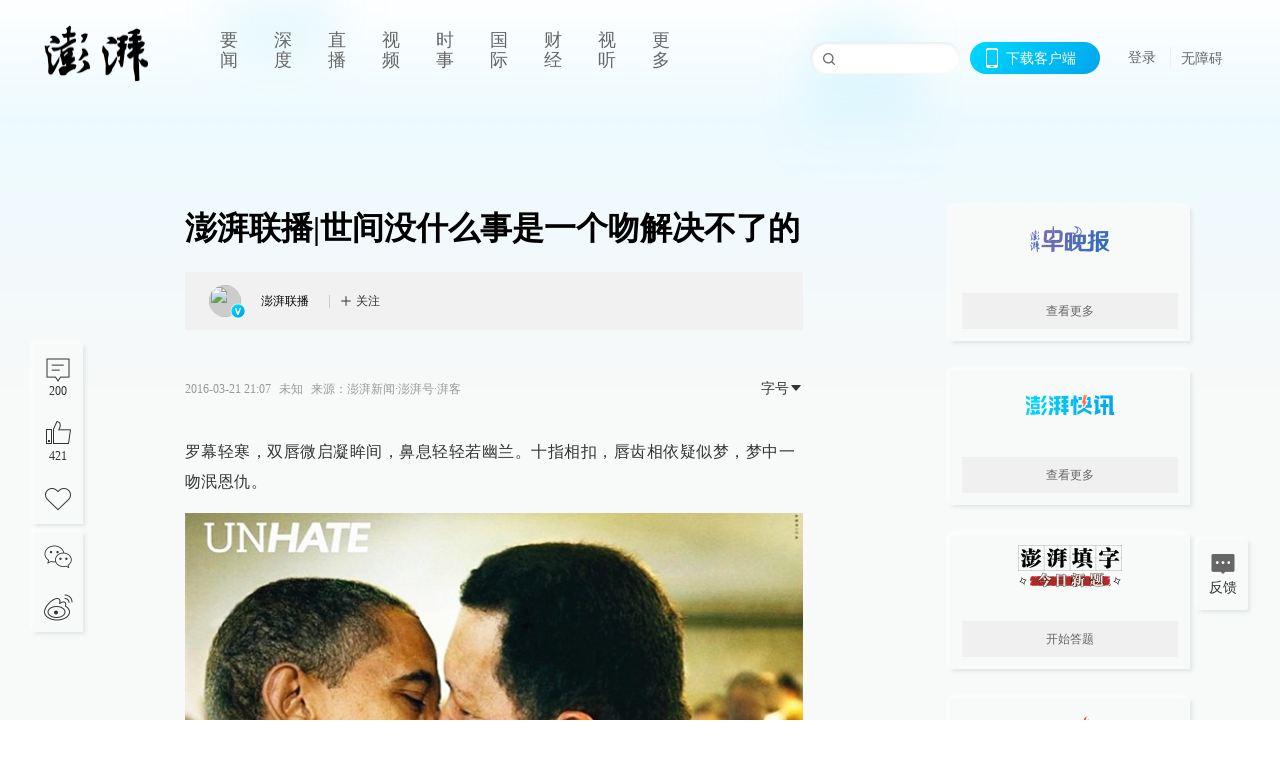

--- FILE ---
content_type: text/html; charset=utf-8
request_url: https://www.thepaper.cn/newsDetail_forward_1446698
body_size: 9886
content:
<!DOCTYPE html><html><head><meta charSet="utf-8"/><meta name="viewport" content="width=device-width"/><link rel="icon" href="/favicon.ico"/><title>澎湃联播|世间没什么事是一个吻解决不了的_澎湃号·湃客_澎湃新闻-The Paper</title><meta name="robots" content="index,follow"/><meta name="description" content="3月20日吴奇隆和刘诗诗的婚礼在巴厘岛举行。婚礼上，曾经的“小虎队”也齐聚一堂，不知道苏有朋对着比自己小14岁的刘诗诗喊嫂子，是一种什么样的体验？"/><meta property="og:title" content="澎湃联播|世间没什么事是一个吻解决不了的_澎湃号·湃客_澎湃新闻-The Paper"/><meta property="og:description" content="3月20日吴奇隆和刘诗诗的婚礼在巴厘岛举行。婚礼上，曾经的“小虎队”也齐聚一堂，不知道苏有朋对着比自己小14岁的刘诗诗喊嫂子，是一种什么样的体验？"/><meta property="keywords" content="澎湃联播"/><meta name="next-head-count" content="9"/><script src="https://g.alicdn.com/AWSC/AWSC/awsc.js" defer=""></script><script defer="" type="text/javascript" src="/wza/aria.js?appid=7abb0bdd77acc1c9bf454c30409e9724" charSet="utf-8"></script><script defer="" src="/common/baseClick.js"></script><script>var _hmt = _hmt || [];
              (function() {
                var hm = document.createElement("script");
                hm.src = "//hm.baidu.com/hm.js?94a1e06bbce219d29285cee2e37d1d26";
                var s = document.getElementsByTagName("script")[0]; 
                s.parentNode.insertBefore(hm, s);
              })();</script><link rel="preload" href="/_next/static/css/pages/_app.2090ed8f.css" as="style"/><link rel="stylesheet" href="/_next/static/css/pages/_app.2090ed8f.css" data-n-g=""/><link rel="preload" href="/_next/static/css/3974.963c246a.css" as="style"/><link rel="stylesheet" href="/_next/static/css/3974.963c246a.css" data-n-p=""/><link rel="preload" href="/_next/static/css/812.13e9afac.css" as="style"/><link rel="stylesheet" href="/_next/static/css/812.13e9afac.css" data-n-p=""/><link rel="preload" href="/_next/static/css/2376.05632c47.css" as="style"/><link rel="stylesheet" href="/_next/static/css/2376.05632c47.css" data-n-p=""/><link rel="preload" href="/_next/static/css/5700.4d5bd225.css" as="style"/><link rel="stylesheet" href="/_next/static/css/5700.4d5bd225.css" data-n-p=""/><link rel="preload" href="/_next/static/css/3987.30927003.css" as="style"/><link rel="stylesheet" href="/_next/static/css/3987.30927003.css" data-n-p=""/><link rel="preload" href="/_next/static/css/117.d9fe7851.css" as="style"/><link rel="stylesheet" href="/_next/static/css/117.d9fe7851.css" data-n-p=""/><link rel="preload" href="/_next/static/css/9177.392cceb1.css" as="style"/><link rel="stylesheet" href="/_next/static/css/9177.392cceb1.css" data-n-p=""/><link rel="preload" href="/_next/static/css/2082.77876af6.css" as="style"/><link rel="stylesheet" href="/_next/static/css/2082.77876af6.css" data-n-p=""/><link rel="preload" href="/_next/static/css/4296.27eab07b.css" as="style"/><link rel="stylesheet" href="/_next/static/css/4296.27eab07b.css" data-n-p=""/><link rel="preload" href="/_next/static/css/7161.11a6b6fc.css" as="style"/><link rel="stylesheet" href="/_next/static/css/7161.11a6b6fc.css" data-n-p=""/><link rel="preload" href="/_next/static/css/pages/detail/%5Bid%5D.61415bb5.css" as="style"/><link rel="stylesheet" href="/_next/static/css/pages/detail/%5Bid%5D.61415bb5.css" data-n-p=""/><noscript data-n-css=""></noscript><script defer="" nomodule="" src="/_next/static/chunks/polyfills-42372ed130431b0a.js"></script><script src="/_next/static/chunks/webpack-1c4bf2cb3d49ecd6.js" defer=""></script><script src="/_next/static/chunks/framework-945b357d4a851f4b.js" defer=""></script><script src="/_next/static/chunks/main-89a081a232bc1775.js" defer=""></script><script src="/_next/static/chunks/pages/_app-c9c80c9f5b2534fd.js" defer=""></script><script src="/_next/static/chunks/37a763b4-6a6ff70e7db4e52d.js" defer=""></script><script src="/_next/static/chunks/6337-170e8ddfec148e23.js" defer=""></script><script src="/_next/static/chunks/8332-4bbffde1cb3f1740.js" defer=""></script><script src="/_next/static/chunks/9820-dc00c21bc0c956a6.js" defer=""></script><script src="/_next/static/chunks/2949-20180b2091a11e5d.js" defer=""></script><script src="/_next/static/chunks/2962-3b0ba8e9721889af.js" defer=""></script><script src="/_next/static/chunks/3974-025bcd0f4d91029b.js" defer=""></script><script src="/_next/static/chunks/660-4c14258cc3f07dbe.js" defer=""></script><script src="/_next/static/chunks/7034-3ae04b3fccb72348.js" defer=""></script><script src="/_next/static/chunks/2652-17ecbbd8cbb5008b.js" defer=""></script><script src="/_next/static/chunks/4955-69887bce2378cee8.js" defer=""></script><script src="/_next/static/chunks/2376-ce1480267066c421.js" defer=""></script><script src="/_next/static/chunks/5244-0115a091a44edd4e.js" defer=""></script><script src="/_next/static/chunks/618-91c8989d40418a77.js" defer=""></script><script src="/_next/static/chunks/8232-68382d5471071327.js" defer=""></script><script src="/_next/static/chunks/6083-e93d33174797dba0.js" defer=""></script><script src="/_next/static/chunks/3987-0eeaf2ae80988966.js" defer=""></script><script src="/_next/static/chunks/117-448086cce85470e2.js" defer=""></script><script src="/_next/static/chunks/2393-5852f6eaa489e7c1.js" defer=""></script><script src="/_next/static/chunks/2082-bed556fddaf992d7.js" defer=""></script><script src="/_next/static/chunks/4296-b166b31d0a664bb4.js" defer=""></script><script src="/_next/static/chunks/7161-6f5e964f62482f30.js" defer=""></script><script src="/_next/static/chunks/pages/detail/%5Bid%5D-39ca629820123fce.js" defer=""></script><script src="/_next/static/089e13c8211d55c51b064e0eedfe3decd740a7f2/_buildManifest.js" defer=""></script><script src="/_next/static/089e13c8211d55c51b064e0eedfe3decd740a7f2/_ssgManifest.js" defer=""></script></head><body><div id="__next"><main><div class="headerfixed__bM582"><div><div class=""><div class="header__dXrER"><div class="nav__WH9Ot"><div class="logo__clMn4"><a href="/"><img src="/_next/static/media/logo_light.4da59bed.png" alt="澎湃Logo"/></a></div><div class="navMenu__hUAOv" id="navMenu"><ul class="ulcontext__q1VwJ"><li class="" style="position:inherit"></li></ul></div><div class="loginMenu__w4mU0"><div class="searchInput__EMblL"><input class="ant-input search__hEmay" type="text" value=""/><span class="searchicon__wgzvZ"></span></div><div class="downapp__Lm7Hx" id="QRcode"><b>下载客户端</b></div><div class="menu__b38xf"><div class="nologin__LTIlW"><p tabindex="0">登录</p></div></div><div class="nozhangai__Q21kX"><a href="javascript:void(0)" onclick="aria.start()">无障碍</a></div></div></div></div></div></div></div><div class="wrapper__xsr0_"><ul class="ul__Zduyu"><li><span><span><div class="praise__dCgq6 praiseBox__qAWry"><div class="praiseIcon spirit__AzV7P"><span class="mymove__tFUJQ">+1</span></div><div class="praiseNum num__gTvmf"></div></div></span></span></li><li><span><span><div class="imgBox__XKRLP"><div><div class="collection__Ne4ma collection__WoHBT"></div></div></div></span></span></li></ul><ul class="ul__Zduyu"><li><span><span><div class="wecaht__IJoFR"></div></span></span></li><li><span><span><div class="weibo__DxUFj"></div></span></span></li></ul></div><div class="topPicImg__draYB" style="display:none"></div><div class="container__zfO7K normalContentWrap__i8VSb"><div class="leftcontent__XcRTe leftClass__m4gYo"><div class="wrap__hPMpF" style="padding-right:80px"><div class="wrapper__U7hc_"><h1 class="title__FIwxD">澎湃联播|世间没什么事是一个吻解决不了的</h1><div class="headerContent__AS6Ux"><div class="left__IlIiv"><div><div class="ant-space ant-space-horizontal ant-space-align-center"><div class="ant-space-item" style="margin-right:8px"><span>2016-03-21 21:07</span></div><div class="ant-space-item"><span>来源：<!-- -->澎湃新闻·澎湃号·湃客</span></div></div></div></div><div class="ant-space ant-space-horizontal ant-space-align-center right__om45Q"><div class="ant-space-item"><div class="ant-dropdown-trigger box__uHNC_">字号<span role="img" aria-label="caret-down" class="anticon anticon-caret-down"><svg viewBox="0 0 1024 1024" focusable="false" data-icon="caret-down" width="1em" height="1em" fill="currentColor" aria-hidden="true"><path d="M840.4 300H183.6c-19.7 0-30.7 20.8-18.5 35l328.4 380.8c9.4 10.9 27.5 10.9 37 0L858.9 335c12.2-14.2 1.2-35-18.5-35z"></path></svg></span></div></div></div></div><div class="cententWrap__UojXm"><p>罗幕轻寒，双唇微启凝眸间，鼻息轻轻若幽兰。十指相扣，唇齿相依疑似梦，梦中一吻泯恩仇。</p><p></p><div style="text-align:center;"><img loading="lazy" data-src="https://imagepphcloud.thepaper.cn/pph/image/4/837/617.jpg" src="[data-uri]" width="600" height="378" alt=""></div><span style="color: rgb(128, 128, 128);">广告创意图，奥巴马与查韦斯</span><p></p><p>说起这张由“贝纳通”品牌在2011年推出的UNHATE（摒除仇恨）接吻创意图，委内瑞拉已故领袖查韦斯曾笑称：广告创意不错，是个好玩笑。而如今，奥巴马也成了时隔88年来首度访问古巴的美国总统，开启“破冰”之旅。</p><p>不知道奥巴马会不会跟劳尔•卡斯特罗也吻上一口，让星巴克的醇香和古巴雪茄的浓郁在唇齿间缱绻、交错。</p><p>吻是一种常见的表达爱意的方式。说起吻，第一个想到的往往是爱情和婚姻。（前方高能，单身汪请回避）</p><p></p><div style="text-align:center;"><img loading="lazy" data-src="https://imagepphcloud.thepaper.cn/pph/image/4/837/619.jpg" src="[data-uri]" width="600" height="644" alt=""></div>3月20日，“四爷”吴奇隆和“若曦”刘诗诗的婚礼在巴厘岛举行。<p></p><p>婚礼上，曾经的“小虎队”也齐聚一堂，不知道苏有朋对着比自己小14岁的刘诗诗喊嫂子，是一种什么样的体验？而且从名字上看，吴奇隆576要比刘诗诗的644小，但幸亏现实中是吴奇隆比刘诗诗大了17岁，否则“姐弟恋”不让上电视哟。</p><p>还记得五月天唱过，“七岁的那一年，抓住那只蝉以为能抓住夏天；十七岁的那年，吻过他的脸，就以为和他能永远”。但如果27岁、37岁呢？</p><p></p><div style="text-align:center;"><img loading="lazy" data-src="https://imagepphcloud.thepaper.cn/pph/image/4/837/618.jpg" src="[data-uri]" width="500" height="365" alt=""></div>“2016年3月18日，有一个男人过来亲吻了我。说实话我已经很久很久没有被人吻过了，更别说是个男人。此刻我的脸庞温度大概是40℃，我什么也听不到，只听见我的心脏在跳动。”<p></p><p>“但二分之一秒后，我碍于情面和同事将他制服。但是，我永远记住了这个男人。”</p><p>近日，柳州城管执法人员依法暂扣一米粉店违章占道堆放的物品，该店多人阻碍执法。其中一年轻男子突然用自己的嘴唇狂甩执法人员的嘴唇，视频中能清晰地听到“啵”的一声。事后被问及为何亲吻城管时，该男子表示是故意要亲城管，属于非礼那种。</p><p></p><div style="text-align:center;"><img loading="lazy" data-src="https://imagepphcloud.thepaper.cn/pph/image/4/837/621.jpg" src="[data-uri]" width="600" height="334" alt=""></div><span style="color: rgb(128, 128, 128);">对不起，我们俩惺惺相惜，情不自禁。</span><p></p><p>你掀了我的摊，我的世界已狂风暴雨；我的双唇不听指挥，因为“爱情”来的太快就像龙卷风，我离不开暴风圈来不及逃。于是，我不我不我不能再想，不能承受我已无处可躲……</p><p>“不知不觉，我吻了你；后知后觉，你拘了我。”最后，该男子因阻碍执行职务，被公安机关处以行政拘留八天的处罚。</p><p>建议吴奇隆和刘诗诗度完蜜月，可以来演绎一下——都市言情剧《霸道城管爱上我》、网络轻喜剧《那城管真帅》、古代穿越剧《上对城管入错行》、宫廷斗争剧《米粉传》。大家随便挑，总有一款适合你。</p><p></p><div style="text-align:center;"><img loading="lazy" data-src="https://imagepphcloud.thepaper.cn/pph/image/4/837/616.jpg" src="[data-uri]" width="570" height="320" alt=""></div>除了“城管被强吻”这种惊为天人的个例，接吻在大多数情况下还是代表着礼节、示爱。但是有一种“吻”不可取，那就是行车过程中的“亲密接触”。<p></p><p>3月初，一段行车记录仪记录下的视频引起热议。事情发生在广东东莞，一辆大众轿车在实线区域强行向右变道，与右侧正常行驶的比亚迪轿车发生剐蹭，失控翻车。事后，交警认定前车违规变道，负全责。</p><p></p><div style="text-align:center;"><img loading="lazy" data-src="https://imagepphcloud.thepaper.cn/pph/image/4/837/614.gif" src="[data-uri]" width="450" height="299" alt=""></div>比亚迪车主接受采访时说：“事情重来，我依然是选择我这边安全避让，我只是维护我自己的权益、路权而已。”<p></p><p>有人觉得，“后车让一下就没那么多事了”，但其实事故的起源在于“前车不违规变道就更没什么事了”。</p><p>于是有人开始用假设进行反驳，“如果后车不让行，把前车撞出了问题怎么办”，那么这里同样还有一个假设，“如果后车刹车减速让行，导致自己被追尾出了问题怎么办”。</p><p></p><div style="text-align:center;"><img loading="lazy" data-src="https://imagepphcloud.thepaper.cn/pph/image/4/837/615.jpg" src="[data-uri]" width="451" height="450" alt=""></div>所谓一吻泯恩仇，世上没有什么事是一个吻解决不了的。如果有，那就两个。<p></p><p>开车上路，安全第一。就连澎澎和湃湃都知道，发图要留种，这是规矩。那么“实线不变道”这种法律规定，就更要遵守。说得客气点，这是比亚迪顶翻了大众，但是你不蹭过来，谁会去顶你？</p><p>法律的归法律，道德的归道德。若是有人非要“蹭”澎澎和湃湃的车，我们是绝对不答应的，“车牌号”这种东西怎么能随便给你？但是我们也不会去把你怎么样，毕竟得饶人处且饶人，没必要拼个你死我活，以和为贵不好吗？</p><p></p><div style="text-align:center;"><img loading="lazy" data-src="https://imagepphcloud.thepaper.cn/pph/image/4/837/613.jpg" src="[data-uri]" width="585" height="362" alt=""></div>那么有朋友就会问了，这样的你，要么是圣人要么是超人。普通人如何消除戾气，不带着情绪为人处世呢？<p></p><p>澎澎：想想家里的娇妻吧，出了事亲人怎么办？学学强吻城管的男子吧，能动嘴就别动口动手。</p><p>湃湃：憋缩话，吻我！</p></div><ul class="listWrap__kOJf4"></ul><div><div class="wrapper__yoVat"><div class="ant-divider ant-divider-horizontal ant-divider-with-text ant-divider-with-text-center ant-divider-plain divider__i8V5p" role="separator"><span class="ant-divider-inner-text">特别声明</span></div><p class="content__bOXdU">本文为澎湃号作者或机构在澎湃新闻上传并发布，仅代表该作者或机构观点，不代表澎湃新闻的观点或立场，澎湃新闻仅提供信息发布平台。申请澎湃号请用电脑访问http://renzheng.thepaper.cn。</p></div><div class="bottomBox__felrQ"><div class="ant-space ant-space-horizontal ant-space-align-center"><div class="ant-space-item" style="margin-right:24px"><div class="praise__dCgq6"><div class="praiseIcon spirit__AzV7P"><span class="mymove__tFUJQ">+1</span></div><div class="praiseNum num__gTvmf"></div></div></div><div class="ant-space-item"><div><div class="collection__Ne4ma collection__XJr9J">收藏</div></div></div></div><a target="_blank" href="/feedbackPage" class="inherit__fq4v_"><div class="commonCursor">我要举报</div></a></div></div></div></div><div class="recommendsWrap__qarPN" style="margin-left:0"><div class="rightLayout__xHtFY horizontal__wh7wy undefined light__TTzHn customScrollbar"><div class="tags__t0juk"><a target="_blank" href="/tag/5334" class="inherit__fq4v_ tagA__y3d0W"><span class="tag__MoVAJ commonCursor">#<!-- -->澎湃联播</span></a></div></div></div></div><div class="content__H_J57"><div class="banner__JnsTp"><div class="rt_ad" id="rt_ad"></div></div><div class="commonsider__BzNmZ"><div class="mdCard"><div class="ppreport__FKc19 zwb__YRUIO"><div class="reporttop__SBXrm"><img src="/_next/static/media/pp_report.644295c3.png"/></div><div class="content__H_J57"><ul></ul><button>查看更多</button></div></div></div><div class="mdCard"><div class="ppreport__FKc19 caixun__HL7nD"><div class="moneytop__u8WDb"><img src="/_next/static/media/logo_kuaixun.d8f19ada.png"/></div><div class="content__H_J57"><ul></ul><button>查看更多</button></div></div></div><div class="mdCard"><div class="ppreport__FKc19 crossword__KtBgX"><div class="moneytop__u8WDb"><img src="/_next/static/media/logo_104x44_tianzi_white@2x.b88d1296.png"/></div><div class="content__H_J57"><ul></ul><button>开始答题</button></div></div></div><div class="ppreport__FKc19 notranstion__XAtfz"><div class="rebangtop__q0Lzc"><img src="/_next/static/media/logo_rebang.f9ee1ca1.png"/></div><div class="content__H_J57"><ul></ul></div></div><div class="se_ad" id="rt_ad1"></div><div class="handpick__UashQ" style="box-shadow:2px 2px 4px 0px #DEE4E6, -2px -2px 4px 0px #FFFFFF"><div class="handpick_top__XAAfk"><img src="/_next/static/media/logo_bjjx.667644a5.png"/></div><div class="handpick_content__ZKMJ4"><div class="content__H_J57"></div><div style="background:#F0F0F0" class="look_more__zrPEC"><span style="color:#666">查看更多</span></div></div></div><div><div class="connent__RH3Ju"><div class="vcode__blmsa"><img src="/_next/static/media/scalecode.ed629179.png"/><h4><b>扫码下载</b><b>澎湃新闻客户端</b></h4></div><div class="links__ArOwl"><p><a href="https://m.thepaper.cn/download?id=2" target="_blank">Android版</a></p><p><a href="https://apps.apple.com/cn/app/id878962716?mt=8" target="_blank">iPhone版</a></p><p><a href="https://apps.apple.com/cn/app/id986646876?mt=8" target="_blank">iPad版</a></p></div></div></div><div class="content__lGEPO"><div class="maxwidth__X6YpT"><div id="juzhen" class="ant-row card" style="margin-left:-5px;margin-right:-5px"><div style="padding-left:5px;padding-right:5px" class="ant-col ant-col-6"><a>关于澎湃</a></div><div style="padding-left:5px;padding-right:5px" class="ant-col ant-col-6"><a>加入澎湃</a></div><div style="padding-left:5px;padding-right:5px" class="ant-col ant-col-6"><a>联系我们</a></div><div style="padding-left:5px;padding-right:5px" class="ant-col ant-col-6"><a>广告合作</a></div><div style="padding-left:5px;padding-right:5px" class="ant-col ant-col-6"><a>法律声明</a></div><div style="padding-left:5px;padding-right:5px" class="ant-col ant-col-6"><a>隐私政策</a></div><div id="ppjuzhen" style="padding-left:5px;padding-right:5px" class="ant-col ant-col-6"><div class="juzhencontent__ck6J7"><span class="cursor__imSyE">澎湃矩阵</span><ul class="juzhenul__g60RQ"><li><a target="_blank" rel="noopener noreferrer" href="https://weibo.com/thepapernewsapp">澎湃新闻微博</a></li><li class="wechartcontent__bVuA1"><span>澎湃新闻公众号</span><div class="wechat__rPccb"><img src="/_next/static/media/wechat.ebe50fdd.png"/></div></li><li><a target="_blank" rel="noopener noreferrer" href="https://www.douyin.com/user/MS4wLjABAAAAzMDwcAi4v-kdwAGtt9Ni1jfE0hV9-TiUVlNLX7mb9Hw">澎湃新闻抖音号</a></li><li></li><li><a target="_blank" href="https://www.pai-tech.net/">派生万物开放平台</a></li><li><a target="_blank" rel="noopener noreferrer" href="https://www.ipshanghai.cn">IP SHANGHAI</a></li><li><a target="_blank" rel="noopener noreferrer" href="https://www.sixthtone.com">SIXTH TONE</a></li></ul></div></div><div id="ppbaoliao" style="padding-left:5px;padding-right:5px" class="ant-col ant-col-6"><div class="juzhencontent__ck6J7"><span class="cursor__imSyE">新闻报料</span><ul class="juzhenul__g60RQ baoliaoul__rJkZH"><li class="noCursor___DsZL"><span>报料热线: 021-962866</span></li><li><a href="mailto:news@thepaper.cn"><span>报料邮箱: news@thepaper.cn</span></a></li></ul></div></div></div></div></div><div class="beian__AMcCz"><p><a href="https://beian.miit.gov.cn" target="_blank">沪ICP备14003370号</a></p><p><a href="https://www.beian.gov.cn/portal/registerSystemInfo?recordcode=31010602000299" target="_blank">沪公网安备31010602000299号</a></p><p>互联网新闻信息服务许可证：31120170006</p><p>增值电信业务经营许可证：沪B2-2017116</p><p>© 2014-<!-- -->2026<!-- --> 上海东方报业有限公司</p></div><div class="renzheng__e4Lym"><div><a target="cyxyv" href="https://v.yunaq.com/certificate?domain=www.thepaper.cn&amp;from=label&amp;code=90030"><img src="/_next/static/media/label_sm_90030.2e849b63.png" alt=""/></a></div><div><img src="/_next/static/media/wuzhangai.a66118af.png" alt=""/></div></div></div></div></div><div class="light__DLlgX"><div class="feedBack__fy2X8"><span class="feedIcon__RRO5K"></span><span>反馈</span></div><div class="backtop__I9kSi"><div duration="0" class="ant-back-top"></div></div></div></main></div><script id="__NEXT_DATA__" type="application/json">{"props":{"pageProps":{"contId":"1446698","detailData":{"contType":81,"contentDetail":{"contId":1446698,"name":"澎湃联播|世间没什么事是一个吻解决不了的","summary":"3月20日吴奇隆和刘诗诗的婚礼在巴厘岛举行。婚礼上，曾经的“小虎队”也齐聚一堂，不知道苏有朋对着比自己小14岁的刘诗诗喊嫂子，是一种什么样的体验？","originalFlag":"0","author":"澎澎和湃湃","hideVideoFlag":false,"source":"澎湃新闻·澎湃号·湃客","contType":81,"pubTime":"2016-03-21 21:07","publishTime":1458565671533,"nodeInfo":{"nodeId":36079,"virtualNodeId":-15,"name":"澎湃号·湃客","nodeType":-1,"channelType":7,"forwordType":21,"forwardType":"21","bigDataCode":"pk","mobForwardType":"51","userType":"0","showSpecialBanner":false,"showSpecialTopDesc":false,"topBarTypeCustomColor":false},"closePraise":"0","imageEditor":"","responEditor":"","closeFrontComment":false,"isPublished":false,"content":"\u003cp\u003e罗幕轻寒，双唇微启凝眸间，鼻息轻轻若幽兰。十指相扣，唇齿相依疑似梦，梦中一吻泯恩仇。\u003c/p\u003e\u003cp\u003e\u003c/p\u003e\u003cdiv style=\"text-align:center;\"\u003e\u003cimg src=\"https://imagepphcloud.thepaper.cn/pph/image/4/837/617.jpg\" width=\"600\" height=\"378\" alt=\"\"\u003e\u003c/div\u003e\u003cspan style=\"color: rgb(128, 128, 128);\"\u003e广告创意图，奥巴马与查韦斯\u003c/span\u003e\u003cp\u003e\u003c/p\u003e\u003cp\u003e说起这张由“贝纳通”品牌在2011年推出的UNHATE（摒除仇恨）接吻创意图，委内瑞拉已故领袖查韦斯曾笑称：广告创意不错，是个好玩笑。而如今，奥巴马也成了时隔88年来首度访问古巴的美国总统，开启“破冰”之旅。\u003c/p\u003e\u003cp\u003e不知道奥巴马会不会跟劳尔•卡斯特罗也吻上一口，让星巴克的醇香和古巴雪茄的浓郁在唇齿间缱绻、交错。\u003c/p\u003e\u003cp\u003e吻是一种常见的表达爱意的方式。说起吻，第一个想到的往往是爱情和婚姻。（前方高能，单身汪请回避）\u003c/p\u003e\u003cp\u003e\u003c/p\u003e\u003cdiv style=\"text-align:center;\"\u003e\u003cimg src=\"https://imagepphcloud.thepaper.cn/pph/image/4/837/619.jpg\" width=\"600\" height=\"644\" alt=\"\"\u003e\u003c/div\u003e3月20日，“四爷”吴奇隆和“若曦”刘诗诗的婚礼在巴厘岛举行。\u003cp\u003e\u003c/p\u003e\u003cp\u003e婚礼上，曾经的“小虎队”也齐聚一堂，不知道苏有朋对着比自己小14岁的刘诗诗喊嫂子，是一种什么样的体验？而且从名字上看，吴奇隆576要比刘诗诗的644小，但幸亏现实中是吴奇隆比刘诗诗大了17岁，否则“姐弟恋”不让上电视哟。\u003c/p\u003e\u003cp\u003e还记得五月天唱过，“七岁的那一年，抓住那只蝉以为能抓住夏天；十七岁的那年，吻过他的脸，就以为和他能永远”。但如果27岁、37岁呢？\u003c/p\u003e\u003cp\u003e\u003c/p\u003e\u003cdiv style=\"text-align:center;\"\u003e\u003cimg src=\"https://imagepphcloud.thepaper.cn/pph/image/4/837/618.jpg\" width=\"500\" height=\"365\" alt=\"\"\u003e\u003c/div\u003e“2016年3月18日，有一个男人过来亲吻了我。说实话我已经很久很久没有被人吻过了，更别说是个男人。此刻我的脸庞温度大概是40℃，我什么也听不到，只听见我的心脏在跳动。”\u003cp\u003e\u003c/p\u003e\u003cp\u003e“但二分之一秒后，我碍于情面和同事将他制服。但是，我永远记住了这个男人。”\u003c/p\u003e\u003cp\u003e近日，柳州城管执法人员依法暂扣一米粉店违章占道堆放的物品，该店多人阻碍执法。其中一年轻男子突然用自己的嘴唇狂甩执法人员的嘴唇，视频中能清晰地听到“啵”的一声。事后被问及为何亲吻城管时，该男子表示是故意要亲城管，属于非礼那种。\u003c/p\u003e\u003cp\u003e\u003c/p\u003e\u003cdiv style=\"text-align:center;\"\u003e\u003cimg src=\"https://imagepphcloud.thepaper.cn/pph/image/4/837/621.jpg\" width=\"600\" height=\"334\" alt=\"\"\u003e\u003c/div\u003e\u003cspan style=\"color: rgb(128, 128, 128);\"\u003e对不起，我们俩惺惺相惜，情不自禁。\u003c/span\u003e\u003cp\u003e\u003c/p\u003e\u003cp\u003e你掀了我的摊，我的世界已狂风暴雨；我的双唇不听指挥，因为“爱情”来的太快就像龙卷风，我离不开暴风圈来不及逃。于是，我不我不我不能再想，不能承受我已无处可躲……\u003c/p\u003e\u003cp\u003e“不知不觉，我吻了你；后知后觉，你拘了我。”最后，该男子因阻碍执行职务，被公安机关处以行政拘留八天的处罚。\u003c/p\u003e\u003cp\u003e建议吴奇隆和刘诗诗度完蜜月，可以来演绎一下——都市言情剧《霸道城管爱上我》、网络轻喜剧《那城管真帅》、古代穿越剧《上对城管入错行》、宫廷斗争剧《米粉传》。大家随便挑，总有一款适合你。\u003c/p\u003e\u003cp\u003e\u003c/p\u003e\u003cdiv style=\"text-align:center;\"\u003e\u003cimg src=\"https://imagepphcloud.thepaper.cn/pph/image/4/837/616.jpg\" width=\"570\" height=\"320\" alt=\"\"\u003e\u003c/div\u003e除了“城管被强吻”这种惊为天人的个例，接吻在大多数情况下还是代表着礼节、示爱。但是有一种“吻”不可取，那就是行车过程中的“亲密接触”。\u003cp\u003e\u003c/p\u003e\u003cp\u003e3月初，一段行车记录仪记录下的视频引起热议。事情发生在广东东莞，一辆大众轿车在实线区域强行向右变道，与右侧正常行驶的比亚迪轿车发生剐蹭，失控翻车。事后，交警认定前车违规变道，负全责。\u003c/p\u003e\u003cp\u003e\u003c/p\u003e\u003cdiv style=\"text-align:center;\"\u003e\u003cimg src=\"https://imagepphcloud.thepaper.cn/pph/image/4/837/614.gif\" width=\"450\" height=\"299\" alt=\"\"\u003e\u003c/div\u003e比亚迪车主接受采访时说：“事情重来，我依然是选择我这边安全避让，我只是维护我自己的权益、路权而已。”\u003cp\u003e\u003c/p\u003e\u003cp\u003e有人觉得，“后车让一下就没那么多事了”，但其实事故的起源在于“前车不违规变道就更没什么事了”。\u003c/p\u003e\u003cp\u003e于是有人开始用假设进行反驳，“如果后车不让行，把前车撞出了问题怎么办”，那么这里同样还有一个假设，“如果后车刹车减速让行，导致自己被追尾出了问题怎么办”。\u003c/p\u003e\u003cp\u003e\u003c/p\u003e\u003cdiv style=\"text-align:center;\"\u003e\u003cimg src=\"https://imagepphcloud.thepaper.cn/pph/image/4/837/615.jpg\" width=\"451\" height=\"450\" alt=\"\"\u003e\u003c/div\u003e所谓一吻泯恩仇，世上没有什么事是一个吻解决不了的。如果有，那就两个。\u003cp\u003e\u003c/p\u003e\u003cp\u003e开车上路，安全第一。就连澎澎和湃湃都知道，发图要留种，这是规矩。那么“实线不变道”这种法律规定，就更要遵守。说得客气点，这是比亚迪顶翻了大众，但是你不蹭过来，谁会去顶你？\u003c/p\u003e\u003cp\u003e法律的归法律，道德的归道德。若是有人非要“蹭”澎澎和湃湃的车，我们是绝对不答应的，“车牌号”这种东西怎么能随便给你？但是我们也不会去把你怎么样，毕竟得饶人处且饶人，没必要拼个你死我活，以和为贵不好吗？\u003c/p\u003e\u003cp\u003e\u003c/p\u003e\u003cdiv style=\"text-align:center;\"\u003e\u003cimg src=\"https://imagepphcloud.thepaper.cn/pph/image/4/837/613.jpg\" width=\"585\" height=\"362\" alt=\"\"\u003e\u003c/div\u003e那么有朋友就会问了，这样的你，要么是圣人要么是超人。普通人如何消除戾气，不带着情绪为人处世呢？\u003cp\u003e\u003c/p\u003e\u003cp\u003e澎澎：想想家里的娇妻吧，出了事亲人怎么办？学学强吻城管的男子吧，能动嘴就别动口动手。\u003c/p\u003e\u003cp\u003e湃湃：憋缩话，吻我！\u003c/p\u003e","tags":"澎湃联播","wdRelationPos":0,"tagList":[{"tagId":5334,"tag":"澎湃联播","isOrder":"0","isUpdateNotify":"0","isWonderfulComments":"0"}],"favorite":false,"channelId":36079,"voiceInfo":{"voiceSrc":null,"contId":null,"isHaveVoice":false,"duration":null,"durationCN":null,"imgSrc":"https://image.thepaper.cn/depository/image/4/837/624.jpg"},"authorInfo":{"userId":7271091,"sname":"澎湃联播","pic":"https://image.thepaper.cn/publish/interaction/image/5/440/601.jpg","userType":0,"isAuth":1,"mobForwardType":31,"authInfo":"澎湃联播官方澎湃号"},"images":[{"name":"Cg-4rFSsvz-Iff59AAFjaeNcB9IAAAszQF8vFAAAWOB911","author":"","description":"","tags":"other","width":600,"height":378,"createTime":1458564447000,"updateTime":1702883630000,"src":"https://image.thepaper.cn/depository/image/4/837/617.jpg","url":"https://image.thepaper.cn/depository/image/4/837/617.jpg","fileType":"jpg","desc":""},{"name":"webwxgetmsgimg","author":"","description":"","tags":"other","width":600,"height":644,"createTime":1458564447000,"updateTime":1702883631000,"src":"https://image.thepaper.cn/depository/image/4/837/619.jpg","url":"https://image.thepaper.cn/depository/image/4/837/619.jpg","fileType":"jpg","desc":""},{"name":"W020160320520717829665","author":"","description":"","tags":"other","width":500,"height":365,"createTime":1458564447000,"updateTime":1702883630000,"src":"https://image.thepaper.cn/depository/image/4/837/618.jpg","url":"https://image.thepaper.cn/depository/image/4/837/618.jpg","fileType":"jpg","desc":""},{"name":"封面图","author":"","description":"","tags":"other","width":600,"height":334,"createTime":1458564447000,"updateTime":1702883631000,"src":"https://image.thepaper.cn/depository/image/4/837/621.jpg","url":"https://image.thepaper.cn/depository/image/4/837/621.jpg","fileType":"jpg","desc":""},{"name":"cd263bfbe81cb8cd805414bb47ad80ff_b","author":"","description":"","tags":"other","width":570,"height":320,"createTime":1458564447000,"updateTime":1702883630000,"src":"https://image.thepaper.cn/depository/image/4/837/616.jpg","url":"https://image.thepaper.cn/depository/image/4/837/616.jpg","fileType":"jpg","desc":""},{"name":"593bbc68gw1f2498jyhhpg20ci08bx6r","author":"","description":"","tags":"other","width":450,"height":299,"createTime":1458564447000,"updateTime":1702883630000,"src":"https://image.thepaper.cn/depository/image/4/837/614.gif","url":"https://image.thepaper.cn/depository/image/4/837/614.gif","fileType":"gif","desc":""},{"name":"226303402","author":"","description":"","tags":"other","width":451,"height":450,"createTime":1458564447000,"updateTime":1702883630000,"src":"https://image.thepaper.cn/depository/image/4/837/615.jpg","url":"https://image.thepaper.cn/depository/image/4/837/615.jpg","fileType":"jpg","desc":""},{"name":"1de420ec3f90f4241d1e6fdaef2483e2_b","author":"","description":"","tags":"other","width":585,"height":362,"createTime":1458564447000,"updateTime":1702883630000,"src":"https://image.thepaper.cn/depository/image/4/837/613.jpg","url":"https://image.thepaper.cn/depository/image/4/837/613.jpg","fileType":"jpg","desc":""}],"sharePic":"https://image.thepaper.cn/depository/image/4/837/624.jpg","pic":"https://image.thepaper.cn/depository/image/4/837/622.jpg","link":"","praiseStyle":1,"isSustainedFly":0,"updateTime":1740565581000,"fileUpdateTime":0,"videoDTOList":[],"audioDTOList":[],"ipLocation":"未知","isWechatVideo":0,"closeComment":false,"forwardType":34},"forwardType":34}},"__N_SSP":true},"page":"/detail/[id]","query":{"id":"1446698"},"buildId":"089e13c8211d55c51b064e0eedfe3decd740a7f2","isFallback":false,"isExperimentalCompile":false,"gssp":true,"scriptLoader":[]}</script></body></html>

--- FILE ---
content_type: text/javascript;charset=UTF-8
request_url: https://cf.aliyun.com/nvc/nvcPrepare.jsonp?a=%7B%22a%22%3A%22FFFF0N0000000000A277%22%2C%22d%22%3A%22nvc_login_h5%22%2C%22c%22%3A%22FFFF0N0000000000A277%3Anvc_login_h5%3A1769319557951%3A0.39670270476596725%22%7D&callback=jsonp_04025405234141859&t=0.6419901202743559
body_size: 393
content:
jsonp_04025405234141859({"result":{"code":200,"msg":"nvc","result":{"a":"1.1.156","b":"1.1.156","c":"[base64]"},"success":true},"success":true});

--- FILE ---
content_type: text/javascript;charset=UTF-8
request_url: https://cf.aliyun.com/nvc/nvcPrepare.jsonp?a=%7B%22a%22%3A%22FFFF0N0000000000A277%22%2C%22d%22%3A%22nvc_message%22%2C%22c%22%3A%22FFFF0N0000000000A277%3Anvc_message%3A1769319557918%3A0.5754118549201528%22%7D&callback=jsonp_046363465738978005
body_size: 394
content:
jsonp_046363465738978005({"result":{"code":200,"msg":"nvc","result":{"a":"1.1.156","b":"1.1.156","c":"[base64]"},"success":true},"success":true});

--- FILE ---
content_type: application/javascript; charset=UTF-8
request_url: https://www.thepaper.cn/_next/static/chunks/7161-6f5e964f62482f30.js
body_size: 11393
content:
"use strict";(self.webpackChunk_N_E=self.webpackChunk_N_E||[]).push([[7161],{34543:function(e,l){l.Z={icon:{tag:"svg",attrs:{viewBox:"64 64 896 896",focusable:"false"},children:[{tag:"defs",attrs:{},children:[{tag:"style",attrs:{}}]},{tag:"path",attrs:{d:"M326 664H104c-8.8 0-16 7.2-16 16v48c0 8.8 7.2 16 16 16h174v176c0 8.8 7.2 16 16 16h48c8.8 0 16-7.2 16-16V696c0-17.7-14.3-32-32-32zm16-576h-48c-8.8 0-16 7.2-16 16v176H104c-8.8 0-16 7.2-16 16v48c0 8.8 7.2 16 16 16h222c17.7 0 32-14.3 32-32V104c0-8.8-7.2-16-16-16zm578 576H698c-17.7 0-32 14.3-32 32v224c0 8.8 7.2 16 16 16h48c8.8 0 16-7.2 16-16V744h174c8.8 0 16-7.2 16-16v-48c0-8.8-7.2-16-16-16zm0-384H746V104c0-8.8-7.2-16-16-16h-48c-8.8 0-16 7.2-16 16v224c0 17.7 14.3 32 32 32h222c8.8 0 16-7.2 16-16v-48c0-8.8-7.2-16-16-16z"}}]},name:"compress",theme:"outlined"}},40246:function(e,l){l.Z={icon:{tag:"svg",attrs:{viewBox:"64 64 896 896",focusable:"false"},children:[{tag:"defs",attrs:{},children:[{tag:"style",attrs:{}}]},{tag:"path",attrs:{d:"M342 88H120c-17.7 0-32 14.3-32 32v224c0 8.8 7.2 16 16 16h48c8.8 0 16-7.2 16-16V168h174c8.8 0 16-7.2 16-16v-48c0-8.8-7.2-16-16-16zm578 576h-48c-8.8 0-16 7.2-16 16v176H682c-8.8 0-16 7.2-16 16v48c0 8.8 7.2 16 16 16h222c17.7 0 32-14.3 32-32V680c0-8.8-7.2-16-16-16zM342 856H168V680c0-8.8-7.2-16-16-16h-48c-8.8 0-16 7.2-16 16v224c0 17.7 14.3 32 32 32h222c8.8 0 16-7.2 16-16v-48c0-8.8-7.2-16-16-16zM904 88H682c-8.8 0-16 7.2-16 16v48c0 8.8 7.2 16 16 16h174v176c0 8.8 7.2 16 16 16h48c8.8 0 16-7.2 16-16V120c0-17.7-14.3-32-32-32z"}}]},name:"expand",theme:"outlined"}},56278:function(e,l,n){n.r(l)},99899:function(e,l,n){var i=n(1413),t=n(67294),o=n(34543),r=n(569),a=t.forwardRef(function(e,l){return t.createElement(r.Z,(0,i.Z)((0,i.Z)({},e),{},{ref:l,icon:o.Z}))});l.Z=a},35349:function(e,l,n){var i=n(1413),t=n(67294),o=n(40246),r=n(569),a=t.forwardRef(function(e,l){return t.createElement(r.Z,(0,i.Z)((0,i.Z)({},e),{},{ref:l,icon:o.Z}))});l.Z=a},27634:function(e,l,n){var i=n(75263).default,t=n(64836).default;Object.defineProperty(l,"__esModule",{value:!0}),l.default=void 0;var o=t(n(10434)),r=t(n(38416)),a=t(n(18979)),c=t(n(93967)),u=i(n(67294)),d=n(95290),s=n(3901),v=t(n(94442)),m=function(e,l){var n={};for(var i in e)Object.prototype.hasOwnProperty.call(e,i)&&0>l.indexOf(i)&&(n[i]=e[i]);if(null!=e&&"function"==typeof Object.getOwnPropertySymbols)for(var t=0,i=Object.getOwnPropertySymbols(e);t<i.length;t++)0>l.indexOf(i[t])&&Object.prototype.propertyIsEnumerable.call(e,i[t])&&(n[i[t]]=e[i[t]]);return n},p=function(e){var l=u.useContext(d.ConfigContext),n=l.getPrefixCls,i=l.direction,t=e.prefixCls,p=e.pending,f=void 0===p?null:p,_=e.pendingDot,b=e.children,h=e.className,g=e.reverse,y=void 0!==g&&g,x=e.mode,j=void 0===x?"":x,I=m(e,["prefixCls","pending","pendingDot","children","className","reverse","mode"]),T=n("timeline",t),N=f?u.createElement(v.default,{pending:!!f,dot:_||u.createElement(a.default,null)},"boolean"==typeof f?null:f):null,S=u.Children.toArray(b);S.push(N),y&&S.reverse();var k=S.filter(function(e){return!!e}),w=u.Children.count(k),L="".concat(T,"-item-last"),C=u.Children.map(k,function(e,l){var n=l===w-2?L:"",i=l===w-1?L:"";return(0,s.cloneElement)(e,{className:(0,c.default)([e.props.className,!y&&f?n:i,"alternate"===j?"right"===e.props.position?"".concat(T,"-item-right"):"left"===e.props.position?"".concat(T,"-item-left"):l%2==0?"".concat(T,"-item-left"):"".concat(T,"-item-right"):"left"===j?"".concat(T,"-item-left"):"right"===j||"right"===e.props.position?"".concat(T,"-item-right"):""])})}),E=S.some(function(e){var l;return!!(null===(l=null==e?void 0:e.props)||void 0===l?void 0:l.label)}),O=(0,c.default)(T,(0,r.default)((0,r.default)((0,r.default)((0,r.default)((0,r.default)({},"".concat(T,"-pending"),!!f),"".concat(T,"-reverse"),!!y),"".concat(T,"-").concat(j),!!j&&!E),"".concat(T,"-label"),E),"".concat(T,"-rtl"),"rtl"===i),h);return u.createElement("ul",(0,o.default)({},I,{className:O}),C)};p.Item=v.default,l.default=p},94442:function(e,l,n){var i=n(75263).default,t=n(64836).default;Object.defineProperty(l,"__esModule",{value:!0}),l.default=void 0;var o=t(n(10434)),r=t(n(38416)),a=t(n(93967)),c=i(n(67294)),u=n(95290),d=function(e,l){var n={};for(var i in e)Object.prototype.hasOwnProperty.call(e,i)&&0>l.indexOf(i)&&(n[i]=e[i]);if(null!=e&&"function"==typeof Object.getOwnPropertySymbols)for(var t=0,i=Object.getOwnPropertySymbols(e);t<i.length;t++)0>l.indexOf(i[t])&&Object.prototype.propertyIsEnumerable.call(e,i[t])&&(n[i[t]]=e[i[t]]);return n};l.default=function(e){var l=e.prefixCls,n=e.className,i=e.color,t=void 0===i?"blue":i,s=e.dot,v=e.pending,m=(e.position,e.label),p=e.children,f=d(e,["prefixCls","className","color","dot","pending","position","label","children"]),_=(0,c.useContext(u.ConfigContext).getPrefixCls)("timeline",l),b=(0,a.default)((0,r.default)((0,r.default)({},"".concat(_,"-item"),!0),"".concat(_,"-item-pending"),void 0!==v&&v),n),h=(0,a.default)((0,r.default)((0,r.default)((0,r.default)({},"".concat(_,"-item-head"),!0),"".concat(_,"-item-head-custom"),!!s),"".concat(_,"-item-head-").concat(t),!0)),g=/blue|red|green|gray/.test(t||"")?void 0:t;return c.createElement("li",(0,o.default)({},f,{className:b}),m&&c.createElement("div",{className:"".concat(_,"-item-label")},m),c.createElement("div",{className:"".concat(_,"-item-tail")}),c.createElement("div",{className:h,style:{borderColor:g,color:g}},s),c.createElement("div",{className:"".concat(_,"-item-content")},p))}},53175:function(e,l,n){var i=n(64836).default;l.Z=void 0;var t=i(n(27634));l.Z=t.default},65513:function(e,l,n){n(36687),n(56278)},47161:function(e,l,n){n.r(l),n.d(l,{default:function(){return en}}),n(50396);var i=n(17344),t=n(67294),o=n(93967),r=n.n(o);n(5152);var a=n(4086),c=n(23020),u=n(50029),d=n(59499),s=n(17674),v=n(64687),m=n.n(v),p=n(93041),f=n(74519),_=n(32958),b=n(58506),h=n(83077),g=n(54052),y=n(49931),x=n(11503),j={rightLayout:"rightLayout__aQaPu",horizontal:"horizontal__cdC3p",relatedSuggestionList:"relatedSuggestionList__TDb87",relatedSuggestionLi:"relatedSuggestionLi__M6E71",imgBox:"imgBox__HzSuK",contentBox:"contentBox__RYYzu",title:"title__FfXaB",relatedSuggestion:"relatedSuggestion__v5T7K",headerBox:"headerBox__yyJaz",collectionWrap:"collectionWrap__rpgm4",collectionBox:"collectionBox__og4R_",collectionTitle:"collectionTitle__eHc3b",collectionTime:"collectionTime__TZrZL",relatedSuggestionLiHover:"relatedSuggestionLiHover__nzJ8C",noClick:"noClick__OqvEO",collectionTab:"collectionTab__n_qY3",liveIcon:"liveIcon__d5uAR"},I=n(39685),T=n(85893),N=i.default.TabPane,S=function(e){var l,n,o,a,c,u,v,m,p,f,_,S,k,w,L,C,E,O,Z,R,P,z=e.horizontal,B=e.data,F=e.contId,D=(e.contType,e.channelId,e.event_code),A=e.onChangeVideo,M=e.videoUrl,V=e.upLogCard,q=null==B?void 0:B.liveDetail;null==B||null===(l=B.liveDetail)||void 0===l||l.liveRoomType;var H=(null==q||null===(n=q.liveInfo)||void 0===n||null===(n=n.videoLivingRoomSrcs)||void 0===n?void 0:n.length)>1?"1":"0",W=(0,t.useRef)(null),J=(0,b.Z)(),U=(0,s.Z)(J,1)[0],X={0:{main:"article",sub:"news_normal"},1:{main:"topic",sub:"topic_single"},2:{main:"topic",sub:"topic_multiple"},3:{main:"topic",sub:"topic_discuss"},5:{main:"specail",sub:"special_entrance"},6:{main:"article",sub:"live_text"},7:{main:"article",sub:"images_normal"},11:{main:"inventory",sub:"inventory"},12:{main:"inventory",sub:"inventory_collection"},13:{main:"article",sub:"news_financial"},14:{main:"course",sub:"course_video"},81:{main:"article",sub:"news_sparker"},82:{main:"specail",sub:"special_sparker_entrance"},83:{main:"article",sub:"video_sparker"},71:{main:"article",sub:"news_media"},72:{main:"specail",sub:"special_media_entrance"},8:{main:"article",sub:"live_video"},9:{main:"article",sub:"video_ssp"},10:{main:"article",sub:"topic_live"},61:{main:"article",sub:"topic_single"},62:{main:"article",sub:"topic_multiple"},63:{main:"article",sub:"topic_discuss"},64:{main:"article",sub:"wdxqy"},91:{main:"article",sub:"news_gov"},92:{main:"article",sub:"GOV_GFBY"},93:{main:"article",sub:"GOV_LIVE_TXT"},94:{main:"article",sub:"live_video_gov"},95:{main:"article",sub:"live_text_gov"},96:{main:"specail",sub:"special_gov_entrance"},147:{main:"collection",sub:"live_collections"},10001:{main:"specail",sub:"node"},10002:{main:"specail",sub:"tag"},10003:{main:"specail",sub:"sparker"},10004:{main:"specail",sub:"media"},10005:{main:"specail",sub:"gov"},10006:{main:"specail",sub:"web_art"}},K=(0,t.useState)(H),Y=K[0],G=K[1],Q={0:1,1:2,2:3,3:4};function $(e){return 1==e?"auto_time":2==e?"fix_time":"nomal"}function ee(e,l){localStorage.setItem("refer_page_oneid",D);var n,i,t,o={event_code:D,act:"mc_detail",pos_index:l+1,objectInfo:{object_id:null!=e&&e.link?"-99":null==e?void 0:e.contId,object_sub_type:null!=e&&e.link?10006:null==e?void 0:e.contType},extraInfo:{live_status:Q[null==e||null===(n=e.liveInfo)||void 0===n?void 0:n.liveType],live_type:$(null==e||null===(i=e.liveCollectionDTO)||void 0===i?void 0:i.collType),page_object_id:null==q?void 0:q.contId,page_object_type:X[null==q?void 0:q.contType]&&(null===(t=X[null==q?void 0:q.contType])||void 0===t?void 0:t.sub)}};null!=e&&e.link&&(o.extraInfo.url=null==e?void 0:e.link),U(o)}return(0,t.useEffect)(function(){null!=W&&W.current&&(null==W||W.current.scrollIntoView({block:"center",inline:"nearest"}))},[W.current,Y]),(0,T.jsxs)("div",{className:r()("customScrollbar","customScrollbarBlack",j.rightLayout,(0,d.Z)({},j.horizontal,z)),children:[(null==q||null===(o=q.brief)||void 0===o?void 0:o.collectionId)&&(0,T.jsx)("div",{className:j.headerBox,children:(0,T.jsxs)("div",{className:j.collectionWrap,children:[(0,T.jsxs)(y.Z,{target:"_blank",href:"/collection_".concat(null==q||null===(a=q.brief)||void 0===a?void 0:a.collectionId),className:j.collectionBox,onClick:function(){return V("mc_more")},children:[(0,T.jsx)("div",{className:j.collectionTitle,children:null==q||null===(c=q.brief)||void 0===c?void 0:c.name}),(0,T.jsx)("div",{className:j.collectionTime,children:(null==q||null===(u=q.brief)||void 0===u?void 0:u.cardMode)==147?"系列直播":"".concat(null==q||null===(v=q.brief)||void 0===v?void 0:v.scheduledPrefix," ").concat(null==q||null===(m=q.brief)||void 0===m?void 0:m.liveStartTime," 直播")})]}),(null==q||null===(p=q.brief)||void 0===p?void 0:p.collectionId)&&(0,T.jsx)(x.Z,{isSpecial:!0,small:!1,isSubscribe:!0,initSubscribe:null==q||null===(f=q.brief)||void 0===f?void 0:f.subscribed,id:null==q||null===(_=q.brief)||void 0===_?void 0:_.collectionId,initBookingStatus:Number(null==q||null===(S=q.brief)||void 0===S?void 0:S.subscribed),upLogCard:V})]})}),(null==q||null===(k=q.liveInfo)||void 0===k||null===(k=k.videoLivingRoomSrcs)||void 0===k?void 0:k.length)>1&&(null==q||null===(w=q.brief)||void 0===w||null===(w=w.itemList)||void 0===w||null===(w=w.list)||void 0===w?void 0:w.length)>0?(0,T.jsxs)(i.default,{activeKey:Y,onChange:function(e){G(e)},className:j.collectionTab,destroyInactiveTabPane:!0,children:[(0,T.jsx)(N,{tab:"选集"},"0"),(0,T.jsx)(N,{tab:"多机位（".concat(null==q||null===(L=q.liveInfo)||void 0===L||null===(L=L.videoLivingRoomSrcs)||void 0===L?void 0:L.length,"）")},"1")]}):(null==q||null===(C=q.liveInfo)||void 0===C||null===(C=C.videoLivingRoomSrcs)||void 0===C?void 0:C.length)>1?(0,T.jsx)("div",{className:j.headerBox,children:(0,T.jsx)("div",{className:j.relatedSuggestion,children:"多机位（".concat(null==q||null===(E=q.liveInfo)||void 0===E||null===(E=E.videoLivingRoomSrcs)||void 0===E?void 0:E.length,"）")})}):null,"0"===Y&&(0,T.jsx)(g.Z,{upJsonArray:function(){var e,l=[];return null==q||null===(e=q.brief)||void 0===e||null===(e=e.itemList)||void 0===e||null===(e=e.list)||void 0===e||e.forEach(function(e,n){var i,t,o,r={event_code:D,act:"mv",pos_index:n+1,objectInfo:{object_id:null!=e&&e.link?"-99":null==e?void 0:e.contId,object_sub_type:null!=e&&e.link?10006:null==e?void 0:e.contType},extraInfo:{live_status:Q[null==e||null===(i=e.liveInfo)||void 0===i?void 0:i.liveType],live_type:$(null==e||null===(t=e.liveCollectionDTO)||void 0===t?void 0:t.collType),page_object_id:null==q?void 0:q.contId,page_object_type:X[null==q?void 0:q.contType]&&(null===(o=X[null==q?void 0:q.contType])||void 0===o?void 0:o.sub)}};null!=e&&e.link&&(r.extraInfo.url=null==e?void 0:e.link),l.push(r)}),l},children:(0,T.jsx)("ul",{className:j.relatedSuggestionList,children:Array.isArray(null==q||null===(O=q.brief)||void 0===O||null===(O=O.itemList)||void 0===O?void 0:O.list)&&(null==q||null===(Z=q.brief)||void 0===Z||null===(Z=Z.itemList)||void 0===Z||null===(Z=Z.list)||void 0===Z?void 0:Z.map(function(e,l){return(0,T.jsxs)("li",{className:r()(j.relatedSuggestionLi,"commonCursor","relatedLi",(0,d.Z)({},j.noClick,F==(null==e?void 0:e.contId))),ref:function(l){F==(null==e?void 0:e.contId)&&(W.current=l)},children:[(0,T.jsx)("a",{target:"_self",href:"/newsDetail_forward_".concat(null==e?void 0:e.contId),onClick:function(){return ee(e,l)},children:(0,T.jsxs)("div",{className:j.imgBox,children:[(0,T.jsx)("img",{src:null==e?void 0:e.pic,alt:""}),(0,T.jsx)(h.Z,{item:null==e?void 0:e.waterMark})]})}),(0,T.jsx)("div",{className:j.contentBox,children:(0,T.jsx)("a",{target:"_self",href:"/newsDetail_forward_".concat(null==e?void 0:e.contId),onClick:function(){return ee(e,l)},children:(0,T.jsx)("h3",{className:j.title,children:null==e?void 0:e.name})})})]},l)}))})}),"1"===Y&&(0,T.jsx)(g.Z,{upJsonArray:function(){var e,l,n=[];return(null==q||null===(e=q.liveInfo)||void 0===e||null===(e=e.videoLivingRoomSrcs)||void 0===e?void 0:e.length)>1&&(null==q||null===(l=q.liveInfo)||void 0===l||null===(l=l.videoLivingRoomSrcs)||void 0===l||l.forEach(function(e){var l,i,t,o={event_code:"N_dzb_site",act:"mv",objectInfo:{object_id:null!=q&&q.link?"-99":null==q?void 0:q.contId,object_sub_type:null!=q&&q.link?10006:null==q?void 0:q.contType},extraInfo:{act_object_id:null==e?void 0:e.sortNum,act_object_type:"live_site",live_status:Q[null==q||null===(i=q.liveInfo)||void 0===i?void 0:i.liveType],live_type:147==(l=null==q||null===(t=q.brief)||void 0===t?void 0:t.cardMode)?"auto_time":146==l?"fix_time":"nomal"}};n.push(o)})),n},children:(0,T.jsx)("ul",{className:j.relatedSuggestionList,children:Array.isArray(null==q||null===(R=q.liveInfo)||void 0===R?void 0:R.videoLivingRoomSrcs)&&(null==q||null===(P=q.liveInfo)||void 0===P||null===(P=P.videoLivingRoomSrcs)||void 0===P?void 0:P.map(function(e,l){return(0,T.jsxs)("li",{className:r()(j.relatedSuggestionLi,"commonCursor","relatedLi",(0,d.Z)({},j.relatedSuggestionLiHover,M==(null==e?void 0:e.videoUrl))),onClick:function(){return A(e)},children:[(0,T.jsxs)("div",{className:j.imgBox,children:[(0,T.jsx)("img",{src:null==e?void 0:e.wwwImageUrl,alt:""}),M==(null==e?void 0:e.videoUrl)&&(0,T.jsx)(I.Z,{className:j.liveIcon,liveIcon:!0,animation:!0})]}),(0,T.jsx)("div",{className:j.contentBox,children:(0,T.jsx)("h3",{className:j.title,children:null==e?void 0:e.videoName})})]},l)}))})})]})},k={rightLayout:"rightLayout__eEoC4",horizontal:"horizontal__j2437",relatedSuggestionList:"relatedSuggestionList__N7IKi",relatedSuggestionLi:"relatedSuggestionLi__ETMoI",imgBox:"imgBox__p5lfN",contentBox:"contentBox__Rt36k",title:"title__AiRfa",relatedSuggestion:"relatedSuggestion__evCoN",headerBox:"headerBox__VXjYK"};i.default.TabPane;var w=function(e){var l=e.horizontal,n=e.data,i=e.infoData,t=e.event_code,o=(0,b.Z)(),a=(0,s.Z)(o,1)[0],c={0:{main:"article",sub:"news_normal"},1:{main:"topic",sub:"topic_single"},2:{main:"topic",sub:"topic_multiple"},3:{main:"topic",sub:"topic_discuss"},5:{main:"specail",sub:"special_entrance"},6:{main:"article",sub:"live_text"},7:{main:"article",sub:"images_normal"},11:{main:"inventory",sub:"inventory"},12:{main:"inventory",sub:"inventory_collection"},13:{main:"article",sub:"news_financial"},14:{main:"course",sub:"course_video"},81:{main:"article",sub:"news_sparker"},82:{main:"specail",sub:"special_sparker_entrance"},83:{main:"article",sub:"video_sparker"},71:{main:"article",sub:"news_media"},72:{main:"specail",sub:"special_media_entrance"},8:{main:"article",sub:"live_video"},9:{main:"article",sub:"video_ssp"},10:{main:"article",sub:"topic_live"},61:{main:"article",sub:"topic_single"},62:{main:"article",sub:"topic_multiple"},63:{main:"article",sub:"topic_discuss"},64:{main:"article",sub:"wdxqy"},91:{main:"article",sub:"news_gov"},92:{main:"article",sub:"GOV_GFBY"},93:{main:"article",sub:"GOV_LIVE_TXT"},94:{main:"article",sub:"live_video_gov"},95:{main:"article",sub:"live_text_gov"},96:{main:"specail",sub:"special_gov_entrance"},147:{main:"collection",sub:"live_collections"},10001:{main:"specail",sub:"node"},10002:{main:"specail",sub:"tag"},10003:{main:"specail",sub:"sparker"},10004:{main:"specail",sub:"media"},10005:{main:"specail",sub:"gov"},10006:{main:"specail",sub:"web_art"}};function u(e){return 1==e?"auto_time":2==e?"fix_time":"nomal"}var v={0:1,1:2,2:3,3:4};function m(e,l){localStorage.setItem("refer_page_oneid",t);var n,o,r,d={event_code:t,act:"mc_detail",pos_index:l+1,objectInfo:{object_id:null!=e&&e.link?"-99":null==e?void 0:e.contId,object_sub_type:null!=e&&e.link?10006:null==e?void 0:e.contType},extraInfo:{live_status:v[null==e||null===(n=e.liveInfo)||void 0===n?void 0:n.liveType],live_type:u(null==e||null===(o=e.liveCollectionDTO)||void 0===o?void 0:o.collType),page_object_id:null==i?void 0:i.contId,page_object_type:c[null==i?void 0:i.contType]&&(null===(r=c[null==i?void 0:i.contType])||void 0===r?void 0:r.sub)}};null!=e&&e.link&&(d.extraInfo.url=null==e?void 0:e.link),a(d)}return null!=n&&n.length?(0,T.jsx)(g.Z,{upJsonArray:function(){var e=[];return null==n||n.forEach(function(l,n){var o,r,a,d={event_code:t,act:"mv",pos_index:n+1,objectInfo:{object_id:null!=l&&l.link?"-99":null==l?void 0:l.contId,object_sub_type:null!=l&&l.link?10006:null==l?void 0:l.contType},extraInfo:{live_status:v[null==l||null===(o=l.liveInfo)||void 0===o?void 0:o.liveType],live_type:u(null==l||null===(r=l.liveCollectionDTO)||void 0===r?void 0:r.collType),page_object_id:null==i?void 0:i.contId,page_object_type:c[null==i?void 0:i.contType]&&(null===(a=c[null==i?void 0:i.contType])||void 0===a?void 0:a.sub)}};null!=l&&l.link&&(d.extraInfo.url=null==l?void 0:l.link),e.push(d)}),e},children:(0,T.jsxs)("div",{className:r()("customScrollbar","customScrollbarBlack",k.rightLayout,(0,d.Z)({},k.horizontal,l)),children:[(0,T.jsx)("div",{className:k.headerBox,children:(0,T.jsx)("div",{className:k.relatedSuggestion,children:"更多直播"})}),(0,T.jsx)("ul",{className:k.relatedSuggestionList,children:Array.isArray(n)&&(null==n?void 0:n.map(function(e,l){return(0,T.jsxs)("li",{className:r()(k.relatedSuggestionLi,"commonCursor","relatedLi"),children:[(0,T.jsx)(y.Z,{data:e,target:"_blank",onClick:function(){return m(e,l)},children:(0,T.jsxs)("div",{className:k.imgBox,children:[(0,T.jsx)("img",{src:null==e?void 0:e.pic,alt:""}),(0,T.jsx)(h.Z,{item:null==e?void 0:e.waterMark})]})}),(0,T.jsx)("div",{className:k.contentBox,children:(0,T.jsx)(y.Z,{data:e,target:"_blank",onClick:function(){return m(e,l)},children:(0,T.jsx)("h3",{className:k.title,children:null==e?void 0:e.name})})})]},l)}))})]})}):null},L=n(99899),C=n(35349),E=n(21321),O={wrapper:"wrapper__RatEs",DPlayerVideoWrap:"DPlayerVideoWrap__uf07L",fullScreenIconEscape:"fullScreenIconEscape__qwu_t",volumeIcon:"volumeIcon__XSd9a",wrap:"wrap__mgVqM",leftLayout:"leftLayout__f7Quy",videoWrap:"videoWrap__L2Q01",playIcon:"playIcon__Dc7PY",volumeIconCloser:"volumeIconCloser__X2Lqh",fullScreenIcon:"fullScreenIcon__K7t3y",messageWrap:"messageWrap__CnshP",title:"title__RlhJ7",living_preview_wrapper:"living_preview_wrapper__XLXbx",living_preview_date:"living_preview_date__dX5Jm",tips:"tips__P0kfh",liveTime:"liveTime__LBJ7m",descM:"descM__bM872",author:"author__jJiCL",imgWrapper:"imgWrapper__ZU_Op"};function Z(e,l){var n=Object.keys(e);if(Object.getOwnPropertySymbols){var i=Object.getOwnPropertySymbols(e);l&&(i=i.filter(function(l){return Object.getOwnPropertyDescriptor(e,l).enumerable})),n.push.apply(n,i)}return n}function R(e){for(var l=1;l<arguments.length;l++){var n=null!=arguments[l]?arguments[l]:{};l%2?Z(Object(n),!0).forEach(function(l){(0,d.Z)(e,l,n[l])}):Object.getOwnPropertyDescriptors?Object.defineProperties(e,Object.getOwnPropertyDescriptors(n)):Z(Object(n)).forEach(function(l){Object.defineProperty(e,l,Object.getOwnPropertyDescriptor(n,l))})}return e}var P=function(e){var l,n,i,o,a,c,v,h,g,y,j,I,N,k,Z,P,z,B,F,D,A,M,V,q,H,W,J,U=e.trendsData,X=e.data,K=e.contType,Y=e.contId,G=e.event_code,Q=(0,b.Z)(),$=(0,s.Z)(Q,1)[0],ee=(0,t.useState)(null),el=ee[0],en=ee[1],ei=(0,t.useState)((null==X||null===(l=X.liveInfo)||void 0===l?void 0:l.videoLivingRoomSrcs)&&(null==X||null===(n=X.liveInfo)||void 0===n?void 0:n.videoLivingRoomSrcs[0])&&(null==X||null===(i=X.liveInfo)||void 0===i||null===(i=i.videoLivingRoomSrcs[0])||void 0===i?void 0:i.videoUrl)),et=ei[0],eo=ei[1],er=(0,t.useRef)(!1),ea=(0,t.useRef)(null),ec=(0,t.useRef)(null);(0,_.Y)(ec,{amount:.2});var eu=(0,t.useRef)(!1),ed=(0,t.useState)(!1),es=ed[0],ev=ed[1],em=(0,t.useRef)(null),ep=(0,t.useState)(!0),ef=ep[0],e_=ep[1],eb=(0,t.useState)(!1),eh=eb[0],eg=eb[1],ey=(null==X||null===(o=X.liveInfo)||void 0===o?void 0:o.nodeType)!=2&&((null==X||null===(a=X.liveInfo)||void 0===a?void 0:a.liveType)==1||(null==X||null===(c=X.liveInfo)||void 0===c?void 0:c.liveType)==3),ex=(null==X||null===(v=X.liveInfo)||void 0===v?void 0:v.nodeType)!=2&&(null==X||null===(h=X.liveInfo)||void 0===h?void 0:h.liveType)==2,ej=(null==X||null===(g=X.liveInfo)||void 0===g?void 0:g.liveType)==0&&(null==X?void 0:X.liveRoomType)!=1||(null==X||null===(y=X.liveInfo)||void 0===y||null===(y=y.videoLivingRoomSrcs)||void 0===y?void 0:y.length)===1&&(null==X?void 0:X.liveRoomType)==0;(0,t.useEffect)(function(){var e,l,n,i;null!=X&&null!==(e=X.liveInfo)&&void 0!==e&&e.videoLivingRoomSrcs&&null!=X&&null!==(l=X.liveInfo)&&void 0!==l&&null!==(l=l.videoLivingRoomSrcs[0])&&void 0!==l&&l.videoUrl&&et!==(null==X||null===(n=X.liveInfo)||void 0===n||null===(n=n.videoLivingRoomSrcs[0])||void 0===n?void 0:n.videoUrl)&&eo(null==X||null===(i=X.liveInfo)||void 0===i||null===(i=i.videoLivingRoomSrcs[0])||void 0===i?void 0:i.videoUrl)},[(null==X||null===(j=X.liveInfo)||void 0===j?void 0:j.videoLivingRoomSrcs)&&(null==X||null===(I=X.liveInfo)||void 0===I?void 0:I.videoLivingRoomSrcs[0])&&(null==X||null===(N=X.liveInfo)||void 0===N||null===(N=N.videoLivingRoomSrcs[0])||void 0===N?void 0:N.videoUrl)]);var eI={theme:"#2196f3",playbackSpeed:[.5,1,1.5,2],contextmenu:[],live:ey,isVideo:ex};function eT(e){return 1==e?"auto_time":2==e?"fix_time":"nomal"}function eN(e){return 147==e?"auto_time":146==e?"fix_time":"nomal"}var eS={0:1,1:2,2:3,3:4},ek={.5:"0.5X",1:"1.0X",1.5:"1.5X",2:"2.0X"},ew=(0,t.useMemo)(function(){return R(R({},eI),{},{video:{url:et,type:"customHls",customType:{customHls:function(e,l){/^[^?#]+\.m3u8(?=[?#]|$)/i.test(et)&&(em.current=new p.ZP({debug:!1}),em.current.loadSource(e.src),em.current.attachMedia(e))}}}})},[null==X||null===(k=X.liveInfo)||void 0===k?void 0:k.liveType]);function eL(){return(eL=(0,u.Z)(m().mark(function e(){var l,n,i,t;return m().wrap(function(e){for(;;)switch(e.prev=e.next){case 0:if(!ej){e.next=7;break}return e.next=3,(0,E.getMoreLive)({contId:Y});case 3:(null==(l=e.sent)?void 0:l.status)==200&&en(null==l||null===(n=l.data)||void 0===n?void 0:n.data),e.next=11;break;case 7:return e.next=9,(0,E.getAllDetail)(Y);case 9:(null==(i=e.sent)?void 0:i.status)==200&&en(null==i||null===(t=i.data)||void 0===t?void 0:t.data);case 11:case"end":return e.stop()}},e)}))).apply(this,arguments)}function eC(){return(eC=(0,u.Z)(m().mark(function e(){var l,n,i;return m().wrap(function(e){for(;;)switch(e.prev=e.next){case 0:return e.prev=0,e.next=3,(0,E.getTimeDot)({playUrl:et,contId:null==X?void 0:X.contId});case 3:200===(n=e.sent).status&&Array.isArray(null==n||null===(l=n.data)||void 0===l?void 0:l.data)&&function(e){var l=null==e?void 0:e.map(function(e){var l,n,i,t;return{time:(null==e?void 0:e.time)/1e3,text:'<div style="display:flex;flex-direction: column;"><div style="width: 128px;border: 2px solid #FFFFFF;"><img style="width:100%;" src='.concat(null==e?void 0:e.pic,' alt="" /></div><div style="text-align:left;margin-top:2px;line-height: 17px;white-space: break-spaces;"><div>').concat((n=Math.floor((l=parseFloat(l=null==e?void 0:e.time)/1e3)/3600),i=(i=Math.floor(Math.floor(l/60)%60))<10?"0"+i+":":i+":",t=(t=Math.floor(l%60))<10?"0"+t:t,l="00:"==(n=n<10?"0"+n+":":n+":")?i+t:n+i+t),"</div><div>").concat(null==e?void 0:e.title,"</div></div></div>")}});ea.current.dp.options.highlight=l}(null==n||null===(i=n.data)||void 0===i?void 0:i.data),e.next=9;break;case 7:e.prev=7,e.t0=e.catch(0);case 9:case"end":return e.stop()}},e,null,[[0,7]])}))).apply(this,arguments)}(0,t.useEffect)(function(){!function(){eL.apply(this,arguments)}()},[]),(0,t.useEffect)(function(){et&&ex&&function(){eC.apply(this,arguments)}()},[et]);var eE=function(e){var l,n,i=arguments.length>1&&void 0!==arguments[1]?arguments[1]:"mv";$({event_code:"N_dzb_time",act:i,objectInfo:{object_id:Y,object_sub_type:K},extraInfo:{act_object_id:e,act_object_type:"live_site",live_status:eS[null==X||null===(l=X.liveInfo)||void 0===l?void 0:l.liveType],live_type:eT(null==X||null===(n=X.liveCollectionDTO)||void 0===n?void 0:n.collType)}})};function eO(){var e,l,n;$({event_code:"N_dsp",act:"mc_player_end",objectInfo:{object_id:Y,object_sub_type:K},extraInfo:{live_status:eS[null==X||null===(e=X.liveInfo)||void 0===e?void 0:e.liveType],live_type:eT(null==X||null===(l=X.liveCollectionDTO)||void 0===l?void 0:l.collType),speed_result:ek[null==ea||null===(n=ea.current)||void 0===n||null===(n=n.dp)||void 0===n||null===(n=n.video)||void 0===n?void 0:n.playbackRate]}})}function eZ(){er.current&&eO()}function eR(){var e,l,n;$({event_code:"N_dsp",act:"mc_player_play",objectInfo:{object_id:Y,object_sub_type:K},extraInfo:{live_status:eS[null==X||null===(e=X.liveInfo)||void 0===e?void 0:e.liveType],live_type:eT(null==X||null===(l=X.liveCollectionDTO)||void 0===l?void 0:l.collType)}}),null==ea||null===(n=ea.current)||void 0===n||null===(n=n.dp)||void 0===n||n.play()}function eP(){var e;if(!(null!=ea&&null!==(e=ea.current)&&void 0!==e&&e.dp)){console.warn("VideoPlayer not ready yet");return}ef?ea.current.dp.volume(0,!0,!0):ea.current.dp.volume(1,!0,!1),e_(!ef)}function ez(){if(null!=ea&&null!==(e=ea.current)&&void 0!==e&&null!==(e=e.dp)&&void 0!==e&&e.fullScreen)null!=ea&&null!==(l=ea.current)&&void 0!==l&&null!==(l=l.dp)&&void 0!==l&&null!==(l=l.fullScreen)&&void 0!==l&&l.isFullScreen()?(ea.current.dp.fullScreen.cancel(),setTimeout(function(){eg(!1)},100)):(ea.current.dp.fullScreen.request(),setTimeout(function(){eg(!0)},100));else{var e,l,n,i=null==ea||null===(n=ea.current)||void 0===n||null===(n=n.dp)||void 0===n?void 0:n.video;i&&(document.fullscreenElement?(document.exitFullscreen?document.exitFullscreen():document.mozCancelFullScreen?document.mozCancelFullScreen():document.webkitExitFullscreen?document.webkitExitFullscreen():document.msExitFullscreen&&document.msExitFullscreen(),setTimeout(function(){eg(!1)},100)):(i.requestFullscreen?i.requestFullscreen():i.mozRequestFullScreen?i.mozRequestFullScreen():i.webkitRequestFullscreen?i.webkitRequestFullscreen():i.msRequestFullscreen&&i.msRequestFullscreen(),setTimeout(function(){eg(!0)},100)))}}(0,t.useEffect)(function(){var e,l;return(null==ea||null===(e=ea.current)||void 0===e||null===(e=e.dp)||void 0===e||null===(e=e.options)||void 0===e||null===(e=e.highlight)||void 0===e?void 0:e.length)>0&&(null===(l=document.querySelectorAll(".dplayer-highlight"))||void 0===l?void 0:l.length)>0&&setTimeout(function(){document.querySelectorAll(".dplayer-highlight").forEach(function(e,l){e.onmouseenter=function(){return eE(l)},e.onclick=function(){return eE(l,"mc_detail")}})},1e3),function(){var e,l;(null==ea||null===(e=ea.current)||void 0===e||null===(e=e.dp)||void 0===e||null===(e=e.options)||void 0===e||null===(e=e.highlight)||void 0===e?void 0:e.length)>0&&(null===(l=document.querySelectorAll(".dplayer-highlight"))||void 0===l?void 0:l.length)>0&&document.querySelectorAll(".dplayer-highlight").forEach(function(e,l){e.removeEventListener("mouseenter",function(){return eE(l)}),e.removeEventListener("click",function(){return eE(l,"mc_detail")})})}},[null==ea||null===(Z=ea.current)||void 0===Z||null===(Z=Z.dp)||void 0===Z||null===(Z=Z.options)||void 0===Z?void 0:Z.highlight,null===(P=window)||void 0===P||null===(P=P.document)||void 0===P?void 0:P.querySelectorAll(".dplayer-highlight")]),(0,t.useEffect)(function(){null!=ea&&ea.current&&ea.current.dp.notice("",.1)},[null==ea?void 0:ea.current]),(0,t.useEffect)(function(){if(ea.current){var e,l;(null==X||null===(e=X.liveInfo)||void 0===e?void 0:e.liveType)==1||(null==X||null===(l=X.liveInfo)||void 0===l?void 0:l.liveType)==3?ea.current.dp.options.live=!0:ea.current.dp.options.live=!1}},[null==X||null===(z=X.liveInfo)||void 0===z?void 0:z.liveType]),(0,t.useEffect)(function(){var e,l;(null==ea?void 0:ea.current)&&(null==ea||null===(e=ea.current)||void 0===e||null===(e=e.dp)||void 0===e||e.switchVideo({url:et,type:"customHls",customType:{customHls:function(e,l){/^[^?#]+\.m3u8(?=[?#]|$)/i.test(et)&&(em.current=new p.ZP({debug:!1}),em.current.loadSource(e.src),em.current.attachMedia(e))}}})),null==ea||null===(l=ea.current)||void 0===l||null===(l=l.dp)||void 0===l||l.play()},[et]),(0,t.useEffect)(function(){null!=ea&&ea.current&&(eu.current||eR())},[null==ea?void 0:ea.current]),(0,t.useEffect)(function(){var e,l,n,i,t,o;null!=ea&&null!==(e=ea.current)&&void 0!==e&&e.dp&&(eu.current||(null==ea||null===(n=ea.current)||void 0===n||null===(n=n.dp)||void 0===n||n.on("play",function(){er.current=!0,eu.current=!0,ev(!0)}),null==ea||null===(i=ea.current)||void 0===i||null===(i=i.dp)||void 0===i||i.on("pause",function(){er.current=!1,ev(!1)}),null==ea||null===(t=ea.current)||void 0===t||null===(t=t.dp)||void 0===t||t.on("ratechange",function(){var e,l,n;$({event_code:"N_dzb",act:"mc_player_speed",objectInfo:{object_id:null!=X&&X.link?"-99":null==X?void 0:X.contId,object_sub_type:null!=X&&X.link?10006:null==X?void 0:X.contType},extraInfo:{live_status:eS[null==X||null===(e=X.liveInfo)||void 0===e?void 0:e.liveType],live_type:eN(null==X||null===(l=X.brief)||void 0===l?void 0:l.cardMode),speed_result:ek[null==ea||null===(n=ea.current)||void 0===n||null===(n=n.dp)||void 0===n||null===(n=n.video)||void 0===n?void 0:n.playbackRate]}})}),null==ea||null===(o=ea.current)||void 0===o||null===(o=o.dp)||void 0===o||o.on("ended",function(){er.current=!1})),null===(l=window)||void 0===l||l.addEventListener("beforeunload",eZ))},[ea,eu]),(0,t.useEffect)(function(){var e;null!=ea&&null!==(e=ea.current)&&void 0!==e&&null!==(e=e.dp)&&void 0!==e&&null!==(e=e.video)&&void 0!==e&&e.muted||e_(!0)},[null==ea||null===(B=ea.current)||void 0===B||null===(B=B.dp)||void 0===B||null===(B=B.video)||void 0===B?void 0:B.muted]),(0,t.useEffect)(function(){var e=function(){eg(!!(document.fullscreenElement||document.mozFullScreenElement||document.webkitFullscreenElement||document.msFullscreenElement))};return e(),document.addEventListener("fullscreenchange",e),document.addEventListener("mozfullscreenchange",e),document.addEventListener("webkitfullscreenchange",e),document.addEventListener("msfullscreenchange",e),function(){document.removeEventListener("fullscreenchange",e),document.removeEventListener("mozfullscreenchange",e),document.removeEventListener("webkitfullscreenchange",e),document.removeEventListener("msfullscreenchange",e)}},[]);var eB=function(e){var l,n,i=arguments.length>1&&void 0!==arguments[1]?arguments[1]:"mc_detail";localStorage.setItem("refer_page_oneid","N_dzb"),$({event_code:G,act:i,objectInfo:{object_id:null!=e&&e.link?"-99":null==e?void 0:e.contId,object_sub_type:null!=e&&e.link?10006:null==e?void 0:e.contType},extraInfo:{live_status:eS[null==e||null===(l=e.liveInfo)||void 0===l?void 0:l.liveType],live_type:eN(null==e||null===(n=e.brief)||void 0===n?void 0:n.cardMode)}})};return(0,T.jsx)("div",{className:O.wrapper,children:(0,T.jsxs)("div",{className:O.wrap,children:[(0,T.jsxs)("div",{className:O.leftLayout,children:[(0,T.jsxs)("div",{className:O.imgWrapper,children:[(null==X||null===(F=X.liveInfo)||void 0===F?void 0:F.nodeType)!=2&&(null==X||null===(D=X.liveInfo)||void 0===D?void 0:D.liveType)!=0&&(0,T.jsxs)("div",{className:O.videoWrap,ref:ec,children:[(0,T.jsx)(f.Z,{ref:ea,className:r()("commonDPlayer",O.DPlayerVideoWrap,{liveDPlayer:ey}),options:ew,children:(0,T.jsxs)(T.Fragment,{children:[ey&&eh&&(0,T.jsx)(L.Z,{className:O.fullScreenIconEscape,onClick:ez}),ey&&eh&&(0,T.jsx)("span",{className:r()(O.volumeIcon,(0,d.Z)({},O.volumeIconCloser,ef)),onClick:eP})]})}),!es&&(0,T.jsx)("span",{onClick:eR,children:(0,T.jsx)("i",{className:O.playIcon})}),ey&&(0,T.jsx)("span",{className:r()(O.volumeIcon,(0,d.Z)({},O.volumeIconCloser,ef)),onClick:eP}),ey&&!eh&&(0,T.jsx)(C.Z,{className:O.fullScreenIcon,onClick:ez})]}),((null==X||null===(A=X.liveInfo)||void 0===A?void 0:A.nodeType)==2||(null==X||null===(M=X.liveInfo)||void 0===M?void 0:M.liveType)==0)&&(0,T.jsx)("img",{src:null==X?void 0:X.pic,alt:null==X?void 0:X.name})]}),(0,T.jsxs)("div",{className:O.messageWrap,children:[(null==X||null===(V=X.liveInfo)||void 0===V?void 0:V.liveType)==0&&(0,T.jsxs)("div",{className:O.living_preview_wrapper,children:[(0,T.jsxs)("div",{className:O.living_preview_date,children:[(0,T.jsx)("span",{className:O.tips,children:"开播时间"}),(0,T.jsx)("span",{className:O.liveTime,children:null==X||null===(q=X.liveInfo)||void 0===q?void 0:q.liveStartTime})]}),U&&(0,T.jsx)(x.Z,{id:null==X?void 0:X.contId,name:"预约直播",small:!1,isSubscribe:!1,liveType:null==X||null===(H=X.liveInfo)||void 0===H?void 0:H.liveType,initBookingStatus:Number(null==U?void 0:U.bookingStatus),upLogCard:function(e){return eB(X,e)}})]}),(0,T.jsx)("h2",{className:O.title,children:null==X?void 0:X.name}),(0,T.jsx)("div",{className:O.descM,children:null==X?void 0:X.summary}),null!=X&&X.author||null!=X&&X.pubTime?(0,T.jsxs)("div",{className:O.author,children:[null!=X&&X.pubTime&&(null==X||null===(W=X.liveInfo)||void 0===W?void 0:W.liveType)==2?(0,T.jsx)("span",{style:{marginRight:"10px"},children:null==X?void 0:X.pubTime}):null,(null==X||null===(J=X.liveInfo)||void 0===J?void 0:J.liveType)==2?"":"作者：",null==X?void 0:X.author]}):null]})]}),el?ej?(0,T.jsx)(w,{liveRoomType:null==X?void 0:X.liveRoomType,contId:Y,contType:K,tags:null==X?void 0:X.tagList,data:el,infoData:X,channelId:null==X?void 0:X.channelId,event_code:"N_dzb_flows"}):(0,T.jsx)(S,{contId:Y,contType:K,tags:null==X?void 0:X.tagList,data:el,channelId:null==X?void 0:X.channelId,event_code:"N_dzb_flows",videoUrl:et,onChangeVideo:function(e){var l,n,i,t;eo(null==e?void 0:e.videoUrl),l=null==e?void 0:e.sortNum,n=null==e?void 0:e.videoUrl,localStorage.setItem("refer_page_oneid","N_dsp"),$({event_code:"N_dzb_site",act:"mc_detail",objectInfo:{object_id:null!=X&&X.link?"-99":null==X?void 0:X.contId,object_sub_type:null!=X&&X.link?10006:null==X?void 0:X.contType},extraInfo:{act_object_id:l,act_object_type:"live_site",url:n,live_status:eS[null==X||null===(i=X.liveInfo)||void 0===i?void 0:i.liveType],live_type:eN(null==X||null===(t=X.brief)||void 0===t?void 0:t.cardMode)}}),eO()},upLogCard:function(e){return eB(X,e)}}):null]})})},z=n(29043),B=n(27396);n(65513);var F=n(53175),D=n(20745),A=n(21961),M=n(48787);n(42454);var V=function(e){var l=e.content,n=(0,t.useRef)(null);return(0,t.useEffect)(function(){if(null!=n&&n.current){var e,l,i=null==n||null===(e=n.current)||void 0===e?void 0:e.querySelectorAll(".cont_video"),t=null==n||null===(l=n.current)||void 0===l?void 0:l.querySelectorAll(".audio_panel");i&&Array.from(i).forEach(function(e){var l,n=e.getAttribute("poster"),i=e.getAttribute("src"),t=document.createElement("div");t.setAttribute("class","cutsomVideoWrap"),D.createRoot(t).render((0,T.jsx)(A.Z,{poster:n,src:i})),null==e||null===(l=e.parentNode)||void 0===l||l.replaceChild(t,e)}),t&&Array.from(t).forEach(function(e){var l,n=e.querySelector("audio"),i=(null==n?void 0:n.getAttribute("src"))!=="null"&&(null==n?void 0:n.getAttribute("src"))||"",t=null==n?void 0:n.getAttribute("data-duration"),o=(null==e||null===(l=e.querySelector(".audio_name"))||void 0===l?void 0:l.innerHTML)||"";D.createRoot(e).render((0,T.jsx)(M.Z,{url:i,duration:t,title:o}))})}return function(){}},[]),(0,T.jsx)("div",{className:"wrapper__ITCAa",children:(0,T.jsx)("div",{ref:n,className:"cententWrap__jluFC",dangerouslySetInnerHTML:{__html:l}})})},q=n(90116),H=n(4730),W=n(246),J=n.n(W),U=n(34100),X={dot:"dot__VUbgz",wrapper:"wrapper__b_F_V",lastTime:"lastTime__VKO99",itemBox:"itemBox__wgcjk",itemHeader:"itemHeader__bREpU",itemTime:"itemTime__cdjBt",itemtip:"itemtip__lhBXP",line:"line__YTGIo",title:"title__Tw1hN",nextLink:"nextLink__dL_xC",err:"err__oGdtJ",loading:"loading__sDYru"},K=["initData","initHasNext","params","field","initialLoad","children","closeFrontComment"];function Y(e,l){var n=Object.keys(e);if(Object.getOwnPropertySymbols){var i=Object.getOwnPropertySymbols(e);l&&(i=i.filter(function(l){return Object.getOwnPropertyDescriptor(e,l).enumerable})),n.push.apply(n,i)}return n}function G(e){for(var l=1;l<arguments.length;l++){var n=null!=arguments[l]?arguments[l]:{};l%2?Y(Object(n),!0).forEach(function(l){(0,d.Z)(e,l,n[l])}):Object.getOwnPropertyDescriptors?Object.defineProperties(e,Object.getOwnPropertyDescriptors(n)):Y(Object(n)).forEach(function(l){Object.defineProperty(e,l,Object.getOwnPropertyDescriptor(n,l))})}return e}var Q=(0,t.forwardRef)(function(e,l){var n=e.initData,i=e.initHasNext,o=e.params,a=e.field,c=void 0===a?"dateList":a,d=e.initialLoad,s=e.children,v=e.closeFrontComment,p=(0,H.Z)(e,K),f=(0,t.useRef)(o),_=(0,t.useRef)(n?2:1),b=(0,t.useState)(!1),h=(b[0],b[1]),g=(0,t.useState)(i),y=g[0],x=g[1],j=(0,t.useState)(i),I=j[0],N=j[1],S=(0,t.useState)(n||[]),k=S[0],w=S[1],L=(0,t.useState)(!1),C=L[0],O=L[1],Z=(0,t.useRef)(!1);function R(e){return P.apply(this,arguments)}function P(){return(P=(0,u.Z)(m().mark(function e(l){var n,i;return m().wrap(function(e){for(;;)switch(e.prev=e.next){case 0:if(h(!0),!v){e.next=6;break}return h(!1),x(!1),N(!1),e.abrupt("return");case 6:if(!(null!=Z&&Z.current)){e.next=8;break}return e.abrupt("return");case 8:return Z.current=!0,e.prev=9,e.next=12,(0,E.getDetailLive)(G(G({},f.current),{},{pageNum:_.current},l));case 12:(i=e.sent.data)&&i.data[c]&&i.data[c].length?(w(l?null==i?void 0:i.data[c]:[].concat((0,q.Z)(k),(0,q.Z)(null==i?void 0:i.data[c]))),_.current+=1,i.data[c]&&(f.current=G(G({},f.current),{},{lastId:i.data[c][i.data[c].length-1].commentId})),i.data.startTime&&(f.current=G(G({},f.current),{},{startTime:i.data.startTime})),i.data.excludeContIds&&i.data.excludeContIds.length&&(f.current=G(G({},f.current),{},{excludeContIds:i.data.excludeContIds})),N(i.data.hasNext),x(i.data.hasNext)):null!==(n=i.data[c])&&void 0!==n&&n.length&&i.data.hasNext?(x(!1),N(!0)):(N(!1),x(!1)),e.next=22;break;case 17:e.prev=17,e.t0=e.catch(9),N(!0),x(!1),O(!0);case 22:h(!1),Z.current=!1;case 24:case"end":return e.stop()}},e,null,[[9,17]])}))).apply(this,arguments)}(0,t.useEffect)(function(){w(n)},[n]);var z=function(){_.current=1,setTimeout(function(){R({lastId:null,pageNum:1})},0)};function B(e){var l=JSON.parse(JSON.stringify(k)),n=l.findIndex(function(l){return(null==l?void 0:l.commentId)==(null==e?void 0:e.commentId)});l.splice(n,1),w(l)}function F(e){var l=JSON.parse(JSON.stringify(k));l.unshift(e),w(l)}return(0,t.useImperativeHandle)(l,function(){return{resetPage:z,delNode:B,addNode:F}}),(0,T.jsxs)(T.Fragment,{children:[(0,T.jsx)(J(),G(G({initialLoad:void 0!==d&&d,loadMore:function(){!Z.current&&y&&R()},hasMore:y,loader:(0,T.jsxs)("div",{className:X.loading,children:[(0,T.jsx)(U.Z,{spin:!0})," 加载中"]},0)},p),{},{children:s(k)})),!y&&!I&&(0,T.jsx)("div",{className:X.err,children:"已经到底了"}),C&&(0,T.jsxs)("div",{className:r()(X.err,"commonCursor"),onClick:function(){O(!1),R()},children:[(0,T.jsx)("span",{}),"加载失败，请点击重试"]})]})}),$=function(e){var l=e.data;e.contId;var n=(0,t.useState)((null==l?void 0:l.topList)||[]),i=n[0],o=n[1],r=function(){return(0,T.jsx)("span",{className:X.dot})};(0,t.useEffect)(function(){o((null==l?void 0:l.topList)||[])},[l]);var a=function(e){var l,n=e.list;return e.index,(0,T.jsx)(T.Fragment,{children:null==n||null===(l=n.contList)||void 0===l?void 0:l.map(function(e,l){var n;return(0,T.jsx)(F.Z.Item,{dot:(0,T.jsx)(r,{}),children:(0,T.jsxs)("div",{className:X.itemBox,children:[(0,T.jsxs)("div",{className:X.itemHeader,children:[(0,T.jsxs)("div",{className:X.itemTime,children:[(0,T.jsx)("span",{children:null==e?void 0:e.pubDate}),(0,T.jsx)("span",{style:{marginLeft:12},children:null==e?void 0:e.pubTime})]}),(0,T.jsx)("div",{className:X.itemtip,children:"置顶"})]}),(0,T.jsx)("h1",{className:X.title,children:null==e?void 0:e.name}),(0,T.jsx)(V,{content:null==e?void 0:e.content}),Array.isArray(null==e?void 0:e.strongRelations)&&(null==e||null===(n=e.strongRelations)||void 0===n?void 0:n.length)>0&&(0,T.jsx)(y.Z,{data:null==e?void 0:e.strongRelations[0],className:X.nextLink,target:"_blank",children:"【查看详情】"})]})},l)})})},c=function(e){var l,n=e.list;return(0,T.jsx)(T.Fragment,{children:null==n||null===(l=n.contList)||void 0===l?void 0:l.map(function(e,l){var n;return(0,T.jsx)(F.Z.Item,{dot:(0,T.jsx)(r,{}),children:(0,T.jsxs)("div",{className:X.itemBox,children:[(0,T.jsx)("div",{className:X.itemHeader,children:(0,T.jsx)("div",{className:X.line,children:null==e?void 0:e.pubTime})}),(0,T.jsx)("h1",{className:X.title,children:null==e?void 0:e.name}),(0,T.jsx)(V,{content:null==e?void 0:e.content}),Array.isArray(null==e?void 0:e.strongRelations)&&(null==e||null===(n=e.strongRelations)||void 0===n?void 0:n.length)>0&&(0,T.jsx)(y.Z,{data:null==e?void 0:e.strongRelations[0],className:X.nextLink,target:"_blank",children:"【查看详情】"})]})},l)})})};return(0,T.jsxs)(F.Z,{className:X.wrapper,children:[null==i?void 0:i.map(function(e,l){return(0,T.jsx)(a,{list:e,index:l},l)}),(0,T.jsx)(Q,{initData:(null==l?void 0:l.dateList)||[],initHasNext:null==l?void 0:l.hasNext,params:{contId:null==l?void 0:l.contId,excludeContIds:(null==l?void 0:l.excludeContIds)||[],pageNum:null==l?void 0:l.pageNum,pageSize:(null==l?void 0:l.pageSize)||10,startTime:null==l?void 0:l.startTime},children:function(e){return null==e?void 0:e.map(function(e,l){return(0,T.jsxs)(t.Fragment,{children:[(0,T.jsx)("div",{className:X.lastTime,children:null==e?void 0:e.pubDate}),(0,T.jsx)(c,{list:e})]},l)})}})]})};n(31767);var ee={wrapper:"wrapper__aPx3n",normalContentWrap:"normalContentWrap__i9NJo",leftClass:"leftClass__BQ2x_",commentWrap:"commentWrap__QE2j0",noTop:"noTop__V6_z0",customTabs:"customTabs__yJ926"},el=i.default.TabPane,en=function(e){var l,n,o,u,d=e.trendsData,s=e.detailData,v=e.contId,m=e.contType,p=e.closeComment,f=e.isCallback,_=e.rightSideAdParam,b=e.interactionNum,h=e.isOrder,y=e.isShowLiveRoom,x=e.tabKey,j=e.setTabKey,I=e.onChangeComment,N=(0,t.useContext)(a.j),S=(N.state,N.dispatch),k=function(){document.querySelector("main").style.background="",document.querySelector("body").style.background="",S({type:"SETBLACK",isBlack:!1})};(0,t.useEffect)(function(){return document.querySelector("main").style.background="#20272E",document.querySelector("body").style.background="#20272E",S({type:"SETBLACK",isBlack:!0}),k},[]);var w={0:1,1:2,2:3,3:4};function L(){var e,l,n,i=arguments.length>0&&void 0!==arguments[0]?arguments[0]:"N_dzb_live",t="";return t=w[null==s||null===(l=s.liveInfo)||void 0===l?void 0:l.liveType],[{event_code:i,act:"mv",objectInfo:{object_id:v,object_sub_type:null==s?void 0:s.contType},extraInfo:{live_status:t,live_type:147==(e=null==s||null===(n=s.brief)||void 0===n?void 0:n.cardMode)?"auto_time":146==e?"fix_time":"nomal"}}]}return null==s||s.liveRoomType,(0,T.jsxs)("div",{className:ee.wrapper,children:[(0,T.jsx)(P,{trendsData:d,data:s,contId:v,contType:m,event_code:"N_dzb",isOrder:h}),(0,T.jsx)(z.Z,{className:ee.normalContentWrap,leftClass:ee.leftClass,rightSideAdParam:_,children:y?(0,T.jsxs)(i.default,{className:ee.customTabs,activeKey:x,onChange:function(e){j(e)},tabBarStyle:{fontSize:16,fontFamily:"MicrosoftYaHei",color:"#ccc",lineHeight:"24px"},children:[y&&(0,T.jsx)(el,{tab:"直播",children:(0,T.jsx)(g.Z,{upJsonArray:function(){return L("N_dzb_live")},isNot:"0"!=x,children:(0,T.jsxs)("div",{className:ee.commentWrap,children:[(0,T.jsx)(c.Z,{data:null==s?void 0:s.wordCorrelations}),(0,T.jsx)($,{data:s,contId:v})]})})},"0"),f&&!p&&(0,T.jsx)(el,{tab:"评论",children:(0,T.jsx)(g.Z,{upJsonArray:function(){return L("N_dzb_comment")},isNot:"1"!=x,children:(0,T.jsx)("div",{className:ee.commentWrap,children:(0,T.jsx)(B.Z,{listType:2,data:s,contType:m,contId:v,conId:v,event_code:"N_dzb",title:null==s||null===(l=s.liveInfo)||void 0===l?void 0:l.name,closeFrontComment:null==s?void 0:s.closeFrontComment,authorId:null==s||null===(n=s.authorInfo)||void 0===n?void 0:n.userId,interactionNum:b,onChangeComment:I})})})},"1")]}):f&&!p&&(0,T.jsx)(g.Z,{upJsonArray:function(){return L("N_dzb_comment")},isNot:"1"!=x,children:(0,T.jsx)("div",{className:r()(ee.commentWrap,ee.noTop),children:(0,T.jsx)(B.Z,{listType:2,data:s,contType:m,contId:v,conId:v,event_code:"N_dzb",title:null==s||null===(o=s.liveInfo)||void 0===o?void 0:o.name,closeFrontComment:null==s?void 0:s.closeFrontComment,authorId:null==s||null===(u=s.authorInfo)||void 0===u?void 0:u.userId,interactionNum:b,onChangeComment:I})})})})]})}}}]);

--- FILE ---
content_type: text/javascript;charset=UTF-8
request_url: https://cf.aliyun.com/nvc/nvcPrepare.jsonp?a=%7B%22a%22%3A%22FFFF0N0000000000A277%22%2C%22d%22%3A%22nvc_login_h5%22%2C%22c%22%3A%22FFFF0N0000000000A277%3Anvc_login_h5%3A1769319557951%3A0.39670270476596725%22%7D&callback=jsonp_04025405234141859
body_size: 393
content:
jsonp_04025405234141859({"result":{"code":200,"msg":"nvc","result":{"a":"1.1.156","b":"1.1.156","c":"[base64]"},"success":true},"success":true});

--- FILE ---
content_type: text/javascript;charset=UTF-8
request_url: https://cf.aliyun.com/nocaptcha/initialize.jsonp?a=FFFF0N0000000000A277&t=FFFF0N0000000000A277%3Anvc_login_h5%3A1769319557951%3A0.39670270476596725&scene=nvc_login_h5&lang=cn&v=v1.3.21&href=https%3A%2F%2Fwww.thepaper.cn%2FnewsDetail_forward_1446698&comm={}&callback=initializeJsonp_013643441080280105
body_size: 95
content:
initializeJsonp_013643441080280105({"result":{"msg":"success","success":true},"success":true});

--- FILE ---
content_type: text/javascript;charset=UTF-8
request_url: https://cf.aliyun.com/nocaptcha/initialize.jsonp?a=FFFF0N0000000000A277&t=FFFF0N0000000000A277%3Anvc_message%3A1769319557918%3A0.5754118549201528&scene=nvc_message&lang=cn&v=v1.3.21&href=https%3A%2F%2Fwww.thepaper.cn%2FnewsDetail_forward_1446698&comm={}&callback=initializeJsonp_05521601641265419
body_size: 94
content:
initializeJsonp_05521601641265419({"result":{"msg":"success","success":true},"success":true});